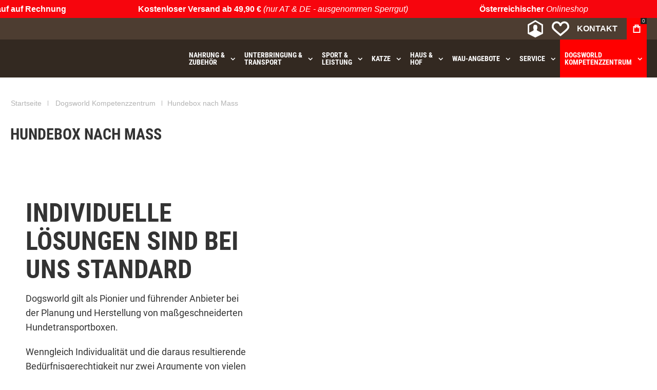

--- FILE ---
content_type: text/html; charset=UTF-8
request_url: https://www.dogsworld.de/dogsworld-center/hundebox-nach-mass
body_size: 33946
content:
<!doctype html>
<html lang="de">
<head>
<meta charset="utf-8"/>
<meta name="title" content="Hundetransportboxen &amp; Hundebox nach Max | Dogsworld"/>
<meta name="description" content="Dogsworld gilt als Pionier und führender Anbieter bei der Planung und Herstellung von maßgeschneiderten Hundetransportboxen ➤ Hier informieren."/>
<meta name="keywords" content="Hundenahrung,Katzennahrung, Tiernahrung, Hundefutter,Katzenfutter,Belcando,Bewital,Bewi Dog, Leonardo"/>
<meta name="robots" content="INDEX,FOLLOW"/>
<meta name="viewport" content="width=device-width, initial-scale=1, maximum-scale=1"/>
<meta name="format-detection" content="telephone=no"/>
<title>Hundetransportboxen &amp; Hundebox nach Max | Dogsworld</title>
<link rel="stylesheet" type="text/css" media="all" href="https://www.dogsworld.de/static/version1753069173/frontend/Monobunt/dogsworld/de_AT/mage,_calendar.css+css,_styles-m.css+bootstrap,_bootstrap-grid.min.css+Amasty_ShippingBar,_css,_bar-main.css+Magezon_Core,_css,_styles.css+Magezon_Core,_css,_owlcarousel,_owl.carousel.min.css+Magezon_Core,_css,_animate.css+Magezon_Core,_css,_fontawesome5.css+Magezon_Core,_css,_mgz_font.css+Magezon_Core,_css,_mgz_bootstrap.css+Magezon_Builder,_css,_openiconic.min.css+Magezon_Builder,_css,_styles.css+Magezon_Builder,_css,_common.css+Magezon_Core,_css,_magnific.css+Magezon_PageBuilder,_css,_styles.css+Magezon_PageBuilder,_vendor,_photoswipe,_photoswipe.css+Magezon_PageBuilder,_vendor,_photoswipe,_default-skin,_default-skin.css+Magezon_PageBuilder,_vendor,_blueimp,_css,_blueimp-gallery.min.css+Magezon_PageBuilderFree,_css,_styles.css+Nwdthemes_Revslider,_public,_assets,_css,_rs6.min.css+Anowave_Ec,_css,_ec.css.pagespeed.cc.QNmmpJQrYN.css"/>
<link rel="stylesheet" type="text/css" media="screen and (min-width: 1025px)" href="https://www.dogsworld.de/static/version1753069173/frontend/Monobunt/dogsworld/de_AT/css/A.styles-l.css.pagespeed.cf.aNw0Bn0d4T.css"/>
<link rel="stylesheet" type="text/css" media="print" href="https://www.dogsworld.de/static/version1753069173/frontend/Monobunt/dogsworld/de_AT/css/A.print.css.pagespeed.cf.HGo8kAF8eL.css"/>
<link rel="canonical" href="https://www.dogsworld.de/dogsworld-center/hundebox-nach-mass"/>
<link rel="alternate" hreflang="de-de" href="https://www.dogsworld.de/dogsworld-center/hundebox-nach-mass"/>
<link rel="alternate" hreflang="de-at" href="https://www.dogsworld.at/dogsworld-center/hundebox-nach-mass"/>
<link rel="alternate" hreflang="x-default" href="https://www.dogsworld.at/dogsworld-center/hundebox-nach-mass"/>
<link rel="icon" type="image/x-icon" href="https://www.dogsworld.de/media/favicon/default/xFavicon-dogsworld_d594a8542f980bbddbda331a0852dd4d_1.png.pagespeed.ic.PwZodfE3-p.webp"/>
<link rel="shortcut icon" type="image/x-icon" href="https://www.dogsworld.de/media/favicon/default/xFavicon-dogsworld_d594a8542f980bbddbda331a0852dd4d_1.png.pagespeed.ic.PwZodfE3-p.webp"/>
<meta name="google-site-verification" content="ckRxCEMHpfSwb8EfPlYRoUoXgzKRgkOZf-xOE5AYTc4">
<meta name="facebook-domain-verification" content="5nwx7mcca9h9pis6358b5xu390etbv">
<style>.product-info-main .swatch-option{max-width:250px!important}.checkout-payment-method .payment-method-title{text-transform:none}</style>
<link rel="preload" as="font" crossorigin="anonymous" href="https://www.dogsworld.de/static/version1753069173/frontend/Monobunt/dogsworld/de_AT/fonts/athlete2/athlete2.woff"/>
<link rel="preconnect" href="https://use.fontawesome.com">
<link rel="preload" href="https://use.fontawesome.com/releases/v5.14.0/css/all.css" as="style" data-pagespeed-onload="this.onload=null;this.rel='stylesheet'" onload="var elem=this;if (this==window) elem=document.body;elem.setAttribute('data-pagespeed-loaded', 1)">
<!-- End Google Tag Manager -->
<style>@media (min-width:100px){.magezon-builder .mgz-container{width:100%}}.top_info_header{background:#f7050d!important}.top_info_header span.text-red{color:#fff!important;display:inline-block}.top_info_header .orb span p{display:inline-block;color:#fff;font-weight:300}</style>
<link rel="stylesheet" type="text/css" media="all" href="https://maxcdn.bootstrapcdn.com/font-awesome/latest/css/font-awesome.min.css">
<link href="https://www.dogsworld.de/static/version1753069173/frontend/Monobunt/dogsworld/de_AT/Olegnax_Core/owl.carousel/assets/A.owl.carousel.css.pagespeed.cf.xCCN3L_AVX.css" rel="stylesheet" media="print" data-pagespeed-onload="this.media='all'" crossorigin="anonymous" onload="var elem=this;if (this==window) elem=document.body;elem.setAttribute('data-pagespeed-loaded', 1)">
<style type="text/css">/** * Athlete2 * Theme by Olegnax * Copyright (c) 2023 Olegnax * https://olegnax.com * * WARNING: Do not change this file. Your changes will be lost. * 2026-01-18 20:03:55*/ .page-footer .switcher .options .action.toggle strong{ font-family: 'Roboto Condensed', Helvetica, Arial, sans-serif; font-weight: 700; font-size: 1.4rem; text-transform:uppercase; letter-spacing: -0.03em;}.touch .product-item-inner .overlay-link{ display: none;}.products-grid .product-item:hover .price-box .price-container .price, .extended-review-summary .ratings-value, .ox-prev-next__link .label, .rating-summary .rating-result > span:before, .review-list .rating-summary .rating-result > span:before, .review-control-vote label:before, .accent-color, .post-view .social-share__content a:hover i, .ox-prev-next__link .label{ color:rgb(255, 0, 0)}button:focus, button:active, button:hover, .ox-toggle.medium-left .ox-toggle-title:hover .toggle-minus, .abs-action-link-button:focus, .abs-action-link-button:active, .abs-action-addto-product:focus, .abs-action-addto-product:active, .block-event .slider-panel .slider .item .action.event:focus, .block-event .slider-panel .slider .item .action.event:active, .bundle-options-container .block-bundle-summary .product-addto-links > .action:focus, .bundle-options-container .block-bundle-summary .product-addto-links > .action:active, .abs-action-link-button:hover, .abs-action-addto-product:hover, .block-event .slider-panel .slider .item .action.event:hover, .bundle-options-container .block-bundle-summary .product-addto-links > .action:hover, .sidebar .action.delete:hover:before, .block-compare .action.delete:hover:before, .abs-shopping-cart-items .action.continue:after, .block-cart-failed .action.continue:after, .cart-container .form-cart .action.continue:after, .abs-shopping-cart-items .action.clear:after, .block-cart-failed .action.clear:after, .cart-container .form-cart .action.clear:after, .abs-shopping-cart-items .action.update:after, .block-cart-failed .action.update:after, .cart-container .form-cart .action.update:after, .message.warning:before, .hightlighted-text:before, .slide-out-menu--mobile .hamburger-menu-icon-small span, .top-bar .switcher:hover, .page-footer .switcher:hover .options .action.toggle, .page-footer .switcher .options .action.toggle.active .page-header .header.links a:not(.button):hover, .footer.content a.athlete2-social-icon, .footer.content a:not(.button).athlete2-social-icon, .content a.athlete2-social-icon, .std a.athlete2-social-icon, .athlete2-social-icons > a.athlete2-social-icon, a.athlete2-social-icon, .primary > .action, a.action.primary, .action.primary, .button.primary, a.button.primary, a.button, .button, button, .amshopby-button, .primary > .action.naked:after, a.action.primary.naked:after, .action.primary.naked:after, .button.primary.naked:after, a.button.primary.naked:after, a.button.naked:after, .button.naked:after, button.naked:after, .button.secondary:after, a.button.secondary:after, .action.secondary:after, .action-secondary:after, button.action-secondary:after, button.action.secondary:after, .secondary > a.action:after, .pages strong.page, .ui-dialog.popup .action.close:hover, .action-search-slideout, .page-header .navigation .level0 > .level-top:before, .logo__container, #ox_quickview_wrapper .ox-overlay-close-btn:hover, .fotorama__active .fotorama__dot, .owl-carousel .owl-dots button.owl-dot.active span, .owl-carousel .owl-dots button.owl-dot:hover span, .ox-css-dots > a span, .crosssell .owl-carousel .owl-nav button.owl-next:after, .related .owl-carousel .owl-nav button.owl-next:after, .upsell .owl-carousel .owl-nav button.owl-next:after, .crosssell .owl-carousel .owl-nav button.owl-prev:after, .related .owl-carousel .owl-nav button.owl-prev:after, .upsell .owl-carousel .owl-nav button.owl-prev:after, .owl-carousel.widget-product-grid .owl-nav button.owl-next:after, .owl-carousel.widget-product-grid .owl-nav button.owl-prev:after, .owl-nav button.owl-next:after, .owl-nav button.owl-prev:after, #toTop, .header-top-banner, .at-close-cross:hover, .ox-banner-animated-text .ox-banner-animated-container .text.accent-bg:after, .ox-banner-animated-text .ox-banner-animated-container .text:after, .ox-banner-animated-text .ox-banner-animated-container .link, .ox-banner .link, .modal-custom .action-close:focus, .modal-popup .action-close:focus, .modal-slide .action-close:focus, .modal-custom .action-close:hover, .modal-popup .action-close:hover, .modal-slide .action-close:hover, .ox-banner__text-container .text:after, .ox-banner__text-container .link, .athlete-slideshow .slide .controls .slide-control:after, .athlete-slideshow .slide .controls .progress, .slide-title .link, .cart-summary .actions-toolbar > .primary button, .cart-summary .actions-toolbar > .primary button.naked:after, .minicart-wrapper .action.showcart, .opc-progress-bar-item._active:before, .opc-block-shipping-information .shipping-information-title .action-edit:after, .action.action-edit-address:after, .gift-item-block .title:focus, .gift-item-block .title:active, .sorter-action:hover, .js-toolbar-switch:hover, .js-toolbar-dropdown > div:hover, .products-grid__layout-2.grid .product-grid__image-wrapper .product-item-inner .action.tocompare:hover, .products-grid__layout-default.grid .product-grid__image-wrapper .product-item-inner .action.tocompare:hover, .products-grid__layout-2.products-grid .product-grid__image-wrapper .product-item-inner .action.tocompare:hover, .products-grid__layout-default.products-grid .product-grid__image-wrapper .product-item-inner .action.tocompare:hover, .products-grid__layout-2.grid .product-grid__image-wrapper .product-item-inner .action.towishlist:hover, .products-grid__layout-default.grid .product-grid__image-wrapper .product-item-inner .action.towishlist:hover, .products-grid__layout-2.products-grid .product-grid__image-wrapper .product-item-inner .action.towishlist:hover, .products-grid__layout-default.products-grid .product-grid__image-wrapper .product-item-inner .action.towishlist:hover, .products-grid__layout-2.grid .product-grid__image-wrapper .product-item-inner .action.primary:hover, .products-grid__layout-default.grid .product-grid__image-wrapper .product-item-inner .action.primary:hover, .products-grid__layout-2.products-grid .product-grid__image-wrapper .product-item-inner .action.primary:hover, .products-grid__layout-default.products-grid .product-grid__image-wrapper .product-item-inner .action.primary:hover, .table-comparison .cell.remove .action.delete:hover, .table-comparison .action.towishlist:hover, .table-comparison .action.tocart:hover, .filter-current .action.remove:hover:before, .extended-review-summary-wrapper .number-of-ratings .rating-result span:before, .extended-review-summary .ratings-count .rating-result span:before, .footer.content a:hover, .sidebar-additional .block:before, .block-event .slider-panel .slider .item .action.event, .ox-product-item__amount .amount-count-line span, .ox-item-scroll__amount .amount-count-line span, .ox-product-scroll__amount .amount-count-line span, .toolbar-amount .amount-count-line span, .opc-progress-bar-item._active:before, .slider-progress:after, .animated-text--bg.accent:after, .post-view .post-categories a, .post-list.blog-style-modern article .post-categories a, .post-list.blog-style-classic .post-date .hover, .post-view .post-tags a:hover, blockquote:after, blockquote:before, .sidebar-additional .block.block-tagclaud a:hover, .filter-options-content .mana-filter-slider > .mana-slider-span, .filter-options-content .ui-slider .ui-slider-range, .filter-options-content .ox-price-slider .ui-slider-range, .filter-options-content .noUi-connect, .filter-current-count, #toTop{background:rgb(255, 0, 0)}@media only screen and (min-width: 1025px){ .order-links .item.current strong, .product.data.items > .item.title > .switch:after, .header--layout-4 .minicart-wrapper .action.showcart:after, .ox-megamenu-navigation .category-item.has-active > .level-top, .ox-megamenu-navigation .category-item.active > .level-top, .ox-megamenu-navigation .category-item.has-active > a, .ox-megamenu-navigation .category-item.active > a, .ox-dropdown--megamenu > .ox-megamenu__dropdown .ox-megamenu-list > .category-item.active > a, .ox-dropdown--megamenu > .ox-megamenu__dropdown .ox-megamenu__categories > .ox-megamenu-list > .category-item > .submenu > .category-item.active > a, .modes-mode.active, .modes-mode:hover, .block-search .action.search, .ox-megamenu-navigation > .level0 > a:before{background: rgb(255, 0, 0)}.ox-megamenu-navigation .ox-megamenu__dropdown .category-item.active > a, .ox-megamenu-navigation .ox-megamenu__dropdown .category-item.active + .category-item > a{border-color: rgb(255, 0, 0)}} .post-view .block.comments .c-comment .c-post, .post-list.blog-style-modern article .post-links > .item:hover, .filter-options, .filter.block .content, .a-underlined-links a, .underlined-links a:hover, .account-nav .content{border-color:rgb(255, 0, 0)}.accent-color svg, svg.accent-color{fill: rgb(255, 0, 0)!important}.ox-megamenu, .ox-dropdown--megamenu .ox-megamenu-block p, .ox-dropdown--megamenu .ox-megamenu-list > .category-item > .submenu > .category-item > a, body{font-family: 'Roboto', Helvetica, Arial, sans-serif}.ox-overlay .header__search-wrapper form input, .ox-overlay .header__search-wrapper form .label, .ox-slideout .header__search-wrapper form input, .ox-slideout .header__search-wrapper form .label, .extended-review-summary .ratings-value, .ox-carousel .ox-slide-item .title.huge, .ox-carousel .ox-slide-item .title.big, .ox-carousel .ox-slide-item .title.huge-6vw, .ox-carousel .ox-slide-item .title.huge-7vw, .h1, h1{ font-family: 'Roboto Condensed', Helvetica, Arial, sans-serif}.fancy-text{ font-family: 'Nothing You Could Do', Helvetica, Arial, sans-serif!important;}.block.newsletter.newsletter-style--big .title, .cart-summary > .title, .abs-account-blocks .block-title > strong, .block-giftregistry-results .block-title > strong, .block-giftregistry-shared-items .block-title > strong, .block-wishlist-search-results .block-title > strong, .order-details-items .order-title > strong, .widget .block-title > strong, .multicheckout .block-title > strong, .paypal-review .block .block-title > strong, .magento-rma-guest-returns .column.main .block:not(.widget) [class^='sales-guest-'] .column.main .block:not(.widget) .block-title > strong, .sales-guest-view .column.main .block:not(.widget) .block-title > strong, .account .column.main .block:not(.widget) .block-title > strong, .cart-empty-big-text, .ox-banner-animated-text.ox-banner-medium .ox-banner__text-container .text, .ox-banner-animated-text.ox-banner-big .ox-banner__text-container .text, .ox-banner__text-container .text, .column.main .block .title strong, .block .title strong, .block-title strong, .opc-wrapper .step-title, .opc-block-shipping-information .shipping-information-title, .opc-block-summary > .title, .checkout-agreements-items .checkout-agreements-item-title, .fieldset .review-legend.legend, .review-list .block-title strong, .bundle-options-container .block-bundle-summary > .title > strong, .bundle-options-container .block-bundle-summary .bundle-summary > .subtitle, .bundle-options-container .legend.title, .post-view .block.comments .c-count, .modal-popup .modal-title, .contact-index-index .form.contact .fieldset .legend, .h2, .h3, h2, h3{font-family: 'Roboto Condensed', Helvetica, Arial, sans-serif}.block.newsletter .title, .multicheckout .box-title > span, .paypal-review .block .box-title > span, .magento-rma-guest-returns .column.main .block:not(.widget) .box-title > span, [class^='sales-guest-'] .column.main .block:not(.widget) .box-title > span, .sales-guest-view .column.main .block:not(.widget) .box-title > span, .account .column.main .block:not(.widget) .box-title > span, .minicart-wrapper .action.showcart, .ox-banner span.text, .ox-banner-animated-text .ox-banner-animated-container span.text, .ox-banner__text-container .text, .filter-options-title, .filter .block-subtitle, .small-subtitle, .fieldset > .legend, .opc-progress-bar-item > span, .filter.block .content dl.options dt, .sidebar-additional .block .block-title > strong, .review-title, .post-list.blog-style-modern article .post-title, .post-list.blog-style-modern article .post-image-wrapper .post-posed-date, .post-list.blog-style-modern article .post-categories a, .post-list.blog-style-modern article .post-links > .item, .post-list.blog-style-classic .post-date .day, .post-list.blog-style-classic .post-date .hover, .post-view .post-categories a, .post-view .block.comments .c-comment .p-name, .h4, .h5, .h6, h4, h5, h6{font-family: 'Roboto Condensed', Helvetica, Arial, sans-serif}.ox-overlay .header__search-wrapper form input, .ox-overlay .header__search-wrapper form .label, .ox-slideout .header__search-wrapper form input, .ox-slideout .header__search-wrapper form .label, .ox-carousel .ox-slide-item .title.huge, .ox-carousel .ox-slide-item .title.big, .ox-carousel .ox-slide-item .title.huge-6vw, .ox-carousel .ox-slide-item .title.huge-7vw, .h1, h1, h1.big, .h1.big{letter-spacing: 0px;} .block.newsletter.newsletter-style--big .title, .abs-account-blocks .block-title > strong, .block-giftregistry-results .block-title > strong, .block-giftregistry-shared-items .block-title > strong, .block-wishlist-search-results .block-title > strong, .order-details-items .order-title > strong, .widget .block-title > strong, .multicheckout .block-title > strong, .paypal-review .block .block-title > strong, .magento-rma-guest-returns .column.main .block:not(.widget) [class^='sales-guest-'] .column.main .block:not(.widget) .block-title > strong, .sales-guest-view .column.main .block:not(.widget) .block-title > strong, .account .column.main .block:not(.widget) .block-title > strong, .cart-empty-big-text, .ox-banner-animated-text.ox-banner-medium .ox-banner__text-container .text, .ox-banner-animated-text.ox-banner-big .ox-banner__text-container .text, .ox-banner__text-container .text, .column.main .block .title strong, .block .title strong, .block-title strong, .cart-summary > .title, .fieldset .review-legend.legend, .review-list .block-title strong, .bundle-options-container .block-bundle-summary > .title > strong, .bundle-options-container .block-bundle-summary .bundle-summary > .subtitle, .bundle-options-container .legend.title, .post-view .block.comments .c-count, .modal-popup .modal-title, .opc-wrapper .step-title, .opc-block-shipping-information .shipping-information-title, .opc-block-summary > .title, .checkout-agreements-items .checkout-agreements-item-title, .contact-index-index .form.contact .fieldset .legend, .h2, .h3, h2, h3{letter-spacing: 0px;} .block.newsletter .title, .multicheckout .box-title > span, .paypal-review .block .box-title > span, .magento-rma-guest-returns .column.main .block:not(.widget) .box-title > span, [class^='sales-guest-'] .column.main .block:not(.widget) .box-title > span, .sales-guest-view .column.main .block:not(.widget) .box-title > span, .account .column.main .block:not(.widget) .box-title > span, .ox-banner span.text, .ox-banner-animated-text .ox-banner-animated-container span.text, .filter-options-title, .filter .block-subtitle, .login-container .block-new-customer .block-title strong, .ox-overlay .header__search-wrapper form .input-focused .label, .fieldset > .legend, .opc-progress-bar-item > span, .filter.block .content dl.options dt, .sidebar-additional .block .block-title > strong, .review-title, .post-list.blog-style-modern article .post-image-wrapper .post-posed-date, .post-list.blog-style-modern article .post-categories a, .post-list.blog-style-modern article .post-links > .item, .post-list.blog-style-classic .post-date .day, .post-list.blog-style-classic .post-date .hover, .post-list.blog-style-modern article .post-title, .post-view .post-categories a, .post-view .block.comments .c-comment .p-name, .column.main .cart-summary .block > .title strong, .column.main .opc-block-summary .items-in-cart > .title strong, .column.main .checkout-payment-method .payment-option._collapsible > .title strong, .column.main .paypal-review-discount .block > .title strong, .h4, .h5, .h6, h4, h5, h6{letter-spacing: 0px;} .page-header, .page-header .sticky-wrapper{background: rgb(51, 41, 33);}.header--layout-4 .header__content .logo__container:before, .logo__container{background: rgba(255, 229, 30, 0);}.top-bar, .top-bar:before{background-color: rgb(77, 61, 49);}.top-bar, .top-bar .switcher, .top-bar .topline-block a:not(.button), .top-bar .header.links a:not(.button){color: rgb(217, 217, 217);}.page-header .block-search .action.search:after, .page-header .block-search .action-search-slideout:hover{background-color: rgb(247, 5, 13);}.page-header .header__item-search form input[type="text"], .page-header .header__item-search form input, .header__item-search form input[type=text]:hover, .header__item-search form input:hover, .header__item-search form input[type=text]:focus, .header__item-search form input:focus{border: none;}.slide-out-menu--mobile, .page-header .ox-megamenu .level0 > .level-top, .page-header .navigation .level0 > .level-top{color: rgb(255, 255, 255);}.ox-megamenu .level0 > .level-top:hover, .navigation .level0 > .level-top:hover, .ox-megamenu-navigation > .level0 > .level-top:hover, .page-header .ox-megamenu .level0 > .level-top:before, .page-header .navigation .level0 > .level-top:before{background-color: rgb(247, 5, 13);}.menu-style-2 .page-header .ox-megamenu > ul > .level0.active > .level-top, .menu-style-2 .page-header .navigation > ul > .level0.active > .level-top, .menu-style-2 .page-header .ox-megamenu > ul > .level0:hover > .level-top, .menu-style-2 .page-header .navigation > ul > .level0:hover > .level-top, .ox-megamenu-navigation > .level0:not(.active):not(.has-active):hover > .level-top, .page-header .ox-megamenu > ul > .level0:hover > .level-top, .page-header .ox-megamenu .level0.active > .level-top, .page-header .ox-megamenu .level0.has-active > .level-top , .page-header .navigation > ul > .level0:hover > .level-top, .page-header .navigation .level0.active > .level-top, .page-header .navigation .level0.has-active > .level-top{color: rgb(255, 255, 255);}.menu-position--below .ox-sticky.sticky.resize .sticky-wrapper, .header-nav-wide{background-color: rgb(255, 255, 255);}.minicart-wrapper .action.showcart, .ox-megamenu-navigation .category-item > a, .page-header .ox-megamenu .level0 > .level-top, .page-header .navigation .level0 > .level-top, .slide-out-menu--mobile, .header--layout-4 .minicart-wrapper .action.showcart, .ox-nav-sections-item-title .ox-nav-sections-item-switch, .ox-megamenu-navigation > .level0 > .level-top{ letter-spacing:0px;} .ox-megamenu-navigation li > a .ox-menu-arrow:after, .ox-megamenu-navigation li > a .ox-menu-arrow:before, .ox-megamenu-navigation li.parent > a .ox-menu-arrow:after, .ox-megamenu-navigation li.parent > a .ox-menu-arrow:before, .page-header .ox-megamenu .level0 .submenu li.parent > a > .ui-menu-icon:after, .page-header .ox-megamenu .level0 .submenu li.parent > a > .ui-menu-icon:before, .page-header .navigation .level0 .submenu li.parent > a > .ui-menu-icon:after, .page-header .navigation .level0 .submenu li.parent > a > .ui-menu-icon:before{background: rgb(255, 255, 255);}.ox-megamenu-navigation .ox-megamenu-block .links-bg-hover a, .ox-megamenu-navigation .ox-megamenu-block a.bg-hover, .ox-megamenu-navigation .ox-megamenu-block .std a, .ox-section-item-content, .ox-section-item-content input, .ox-section-item-content .block-title strong, .ox-slideout .header.links .logged-in, .ox-slideout .header.links a:not(.button), .ox-slideout .switcher .options ul.dropdown a, .ox-section-item-content .block-customer-login .secondary > a.action, .ox-megamenu .level0 > .level-top, .navigation .level0 > .level-top, .ox-megamenu-navigation a.bg-hover, .ox-megamenu-navigation .std a, .ox-megamenu-navigation .links-bg-hover a, .ox-megamenu__dropdown .category-item > a, .ox-megamenu-navigation h1, .ox-megamenu-navigation h2, .ox-megamenu-navigation h3, .ox-megamenu-navigation h4, .ox-megamenu-navigation h5, .ox-megamenu-navigation h6, .ox-megamenu-navigation .h1, .ox-megamenu-navigation .h2, .ox-megamenu-navigation .h3, .ox-megamenu-navigation .h4, .ox-megamenu-navigation .h5, .ox-megamenu-navigation .h6, .ox-dropdown--megamenu > .ox-megamenu__dropdown .ox-megamenu-list > .category-item > a, .ox-megamenu__dropdown, .page-header .ox-megamenu .level0 .submenu a, .page-header .navigation .level0 .submenu a{color: rgb(255, 255, 255);}.ox-megamenu-navigation .ox-megamenu-block .links-bg-hover a:hover, .ox-megamenu-navigation .ox-megamenu-block a.bg-hover:hover, .ox-megamenu-navigation .ox-megamenu-block .std a:hover, .ox-section-item-content .block-customer-login .secondary > a.action:hover, .ox-nav-sections .ox-megamenu-navigation .category-item.has-active > .level-top, .ox-nav-sections .ox-megamenu-navigation .category-item.active > .level-top, .ox-nav-sections .ox-megamenu-navigation .category-item.has-active > a, .ox-nav-sections .ox-megamenu-navigation .category-item.active > a, .ox-section-item-content .block-customer-login .secondary > a.action:after, .ox-dropdown--megamenu > .ox-megamenu__dropdown .ox-megamenu-list > .category-item > a:hover, .ox-megamenu__dropdown .category-item:hover > a, .page-header .ox-megamenu .level0 .submenu a:hover, .page-header .ox-megamenu .level0 .submenu a.ui-state-focus, .page-header .navigation .level0 .submenu a:hover, .page-header .navigation .level0 .submenu a.ui-state-focus{background: rgb(247, 5, 13);}.ox-megamenu-navigation .ox-megamenu-block .links-bg-hover a:hover, .ox-megamenu-navigation .ox-megamenu-block a.bg-hover:hover, .ox-megamenu-navigation .ox-megamenu-block .std a:hover, .ox-nav-sections .ox-megamenu-navigation .category-item.has-active > .level-top, .ox-nav-sections .ox-megamenu-navigation .category-item.active > .level-top, .ox-nav-sections .ox-megamenu-navigation .category-item.has-active > a, .ox-nav-sections .ox-megamenu-navigation .category-item.active > a, .ox-section-item-content .block-customer-login .secondary > a.action:hover, .ox-dropdown--megamenu > .ox-megamenu__dropdown .ox-megamenu-list > .category-item > a:hover, .ox-megamenu__dropdown .category-item:hover > a, .page-header .ox-megamenu .level0 .submenu a:hover, .page-header .ox-megamenu .level0 .submenu a.ui-state-focus, .page-header .navigation .level0 .submenu a:hover, .page-header .navigation .level0 .submenu a.ui-state-focus{color: rgb(255, 255, 255);}.ox-slideout .switcher .options .action.toggle strong span, .ox-slideout .switcher .options .action.toggle strong, .ox-slideout .switcher.language .options .action.toggle strong span, .ox-megamenu-navigation .ox-megamenu__dropdown .category-item.has-active > a, .ox-megamenu-navigation .ox-megamenu__dropdown .category-item.active > a, .ox-dropdown--megamenu > .ox-megamenu__dropdown .ox-megamenu__categories > .ox-megamenu-list > .category-item > .submenu > .category-item.has-active > a, .ox-dropdown--megamenu > .ox-megamenu__dropdown .ox-megamenu__categories > .ox-megamenu-list > .category-item > .submenu > .category-item.active > a, .page-header .ox-megamenu .level0 .ox-submenu .active > a, .ox-dropdown--megamenu > .ox-megamenu__dropdown .ox-megamenu-list > .category-item.active > a{ color: rgb(252, 252, 252);}.ox-slideout .switcher .options .action.toggle strong span, .ox-slideout .switcher .options .action.toggle strong, .ox-slideout .switcher.language .options .action.toggle strong span, .ox-megamenu-navigation .ox-megamenu__dropdown .category-item.has-active > a, .ox-megamenu-navigation .ox-megamenu__dropdown .category-item.active > a, .ox-dropdown--megamenu > .ox-megamenu__dropdown .ox-megamenu__categories > .ox-megamenu-list > .category-item > .submenu > .category-item.has-active > a, .ox-dropdown--megamenu > .ox-megamenu__dropdown .ox-megamenu__categories > .ox-megamenu-list > .category-item > .submenu > .category-item.active > a, .page-header .ox-megamenu .level0 .ox-submenu .active > a, .ox-dropdown--megamenu > .ox-megamenu__dropdown .ox-megamenu-list > .category-item.active > a{ background-color: rgb(247, 5, 13);}.page-header .ox-megamenu .level0 .submenu, .ox-nav-sections-item-content, .ox-megamenu__dropdown, .ox-nav-sections, .ox-dropdown--megamenu > .ox-megamenu__dropdown .ox-megamenu-list > .category-item > .ox-submenu, .ox-dropdown--megamenu > .ox-megamenu__dropdown .ox-megamenu-list > .category-item > .submenu, .page-header .navigation .level0 .submenu{background: rgb(51, 41, 33);}.ox-slideout .header.links .logged-in, .ox-slideout .header.links a:not(.button), .ox-slideout .switcher .options ul.dropdown a, .ox-slideout .switcher .options .action.toggle strong span, .ox-slideout .switcher .options .action.toggle strong, .slide-out-menu--mobile, .ox-nav-sections-item-title .ox-nav-sections-item-switch, .minicart-wrapper .action.showcart, .ox-megamenu-navigation .ox-dropdown--simple, .ox-megamenu .level0 > .level-top, .navigation .level0 > .level-top, .page-header .ox-megamenu .level0 > .level-top, .page-header .navigation .level0 > .level-top, .page-header .ox-megamenu .level0 .ox-submenu, .ox-dropdown--megamenu > .ox-megamenu__dropdown .ox-megamenu__categories .ox-megamenu-list > .category-item > a{ font-family: 'Roboto Condensed', Helvetica, Arial, sans-serif}.ox-dropdown--megamenu > .ox-megamenu__dropdown .ox-megamenu__categories > .ox-megamenu-list > .category-item > .submenu > .category-item > a{ color: rgb(183, 180, 177);}.multishipping-checkout-login .page-main, .customer-account-login .page-main, .customer-account-forgotpassword .page-main{background-color: rgb(246, 246, 246);}.multishipping-checkout-register .page-main, .customer-account-create .page-main{background-color: rgb(246, 246, 246);}.contacts-layout-split .contacts-first-block{background-image: url(https://www.dogsworld.de/media/athlete2/default/map_1_2.png);}.page-footer{background-color: rgb(30, 25, 20);}.copyright-footer{background: rgb(77, 61, 49);}.copyright-footer{color: rgb(153, 148, 144);}.amshopby-button, .amshopby-button:hover, .amshopby-button:active, .amshopby-button:focus, .ox-toggle.medium-left .ox-toggle-title:hover .toggle-minus, .cart-summary .actions-toolbar > .primary button, .footer.content a.athlete2-social-icon, .footer.content a:not(.button).athlete2-social-icon, .content a.athlete2-social-icon, .std a.athlete2-social-icon, .athlete2-social-icons > a.athlete2-social-icon, a.athlete2-social-icon, .primary > .action, .primary > .action:hover, a.action.primary:hover, .action.primary:hover, .button.primary:hover, a.button.primary:hover, a.button:hover, .button:hover, button:hover, button:active, .ox-banner-animated-text .ox-banner-animated-container .link, .ox-banner .link, a.action.primary, .action.primary, .button.primary, a.button.primary, a.button, .button, button, .cart.table-wrapper .actions-toolbar > .action, .action-gift{ background: rgb(247, 5, 13);}.amshopby-button, #am-shopby-container ~ .filter-actions .filter-clear, button:focus, .cart-summary .actions-toolbar > .primary button, .footer.content a.athlete2-social-icon, .footer.content a:not(.button).athlete2-social-icon, .content a.athlete2-social-icon, .std a.athlete2-social-icon, .athlete2-social-icons > a.athlete2-social-icon, a.athlete2-social-icon, .ox-banner-animated-text .ox-banner-animated-container .link, .ox-banner .link, .primary > .action, a.action.primary, .action.primary, .button.primary, a.button.primary, a.button, .button, button, .cart.table-wrapper .actions-toolbar > .action, .action-gift{ color: rgb(255, 255, 255);}.primary > .action svg, a.action.primary svg, .action.primary svg, .button.primary svg, a.button.primary svg, a.button svg, .button svg, button svg, .cart.table-wrapper .actions-toolbar > .action svg, .action-gift svg{ fill: rgb(255, 255, 255);}.ox-toggle.medium-left .ox-toggle-title:hover .toggle-minus span:after, .ox-toggle.medium-left .ox-toggle-title:hover .toggle-minus span:before{ background: rgb(255, 255, 255);} .products-grid .product-item .ox-add-to-cart-loading .action:before{ border-left: 2px solid rgb(255, 255, 255); border-right: 2px solid rgb(255, 255, 255); border-top: 2px solid rgb(255, 255, 255);}.amshopby-button:hover, .amshopby-button:active, .amshopby-button:focus, #am-shopby-container ~ .filter-actions .filter-clear:hover, .cart-summary .actions-toolbar > .primary button:hover, a.action.primary:hover, .action.primary:hover, .button.primary:hover, .primary > .action:hover, a.button.primary:hover, a.button:hover, .button:hover, button:hover, button:active, .cart.table-wrapper .actions-toolbar > .action:hover, .action-gift:hover{ color: rgb(255, 255, 255)}a.action.primary:hover svg, .action.primary:hover svg, .button.primary:hover svg, a.button.primary:hover svg, .primary > .action:hover svg, a.button:hover svg, .button:hover svg, button:hover svg, .cart.table-wrapper .actions-toolbar > .action:hover svg, .action-gift:hover svg{ fill: rgb(255, 255, 255)}.ox-toggle.medium-left .ox-toggle-title .toggle-minus span:before, .ox-toggle.medium-left .ox-toggle-title .toggle-minus span:after{background:rgb(255, 255, 255)}.products-grid .product-item .ox-add-to-cart-loading .action:hover:before{ border-left: 2px solid rgb(255, 255, 255); border-right: 2px solid rgb(255, 255, 255); border-top: 2px solid rgb(255, 255, 255);}.product.data.items > .item.title > .switch, .order-links .item strong, .order-links .item a, .ox-banner-medium .ox-banner__text-container .link, .ox-banner-animated-text .ox-banner-animated-container .link, .ox-banner .link, .cart-summary .actions-toolbar > .primary button, .block-cart-failed .action.continue, .cart-container .form-cart .action.continue, a.action.primary, .action.primary, .action.secondary, .secondary > a.action, .button.secondary, .button.primary, a.button.secondary, a.button.primary, a.button, .primary > .action, .button, button, .cart.table-wrapper .actions-toolbar > .action, .action-gift{font-family: 'Roboto', Helvetica, Arial, sans-serif}.account .box-actions .action, .block-reorder .actions-toolbar .action.view, .product.data.items > .item.title > .switch, .order-links .item strong, .order-links .item a, .ox-banner-medium .ox-banner__text-container .link, .ox-banner-animated-text .ox-banner-animated-container .link, .ox-banner .link, .cart-container .checkout-methods-items .action.multicheckout, .cart-summary .actions-toolbar > .primary button, .minicart-items .update-cart-item, .ox-banner .link, .block-cart-failed .action.continue, .cart-container .form-cart .action.continue, a.action.primary, .action.primary, .action.secondary, .secondary > a.action, .button.secondary, .button.primary, a.button.secondary, a.button.primary, a.button, .primary > .action, .button, button, .cart.table-wrapper .actions-toolbar > .action, .action-gift{letter-spacing: 0px}.products-grid.wishlist .product-item-actions > a, .account .box-actions .action, .block-reorder .actions-toolbar .action.view, .cart-container .checkout-methods-items .action.multicheckout, .cart-summary .actions-toolbar > .primary button, .product.data.items > .item.title > .switch, .order-links .item strong, .order-links .item a, .ox-banner-medium .ox-banner__text-container .link, .ox-banner .link, .ox-banner-animated-text .ox-banner-animated-container .link, .ox-banner .link, .block-cart-failed .action.continue, .cart-container .form-cart .action.continue, a.action.primary, .action.primary, .action.secondary, .secondary > a.action, .button.secondary, .button.primary, a.button.secondary, a.button.primary, a.button, .primary > .action, .button, button, .cart.table-wrapper .actions-toolbar > .action, .action-gift{font-weight: 700;}.action.action-edit-address, .opc-block-shipping-information .shipping-information-title .action-edit, .ui-dialog.popup .action.close:before, #ox_quickview_wrapper .ox-overlay-close-btn span:before, #ox_quickview_wrapper .ox-overlay-close-btn span:after, .modal-custom .action-close:before, .modal-popup .action-close:before, .modal-slide .action-close:before, .abs-remove-button-for-blocks:before, .sidebar .action.delete:before, .block-compare .action.delete:before, .filter-current .action.remove:before, .account .box-actions .action, .sidebar .action.delete:hover:before, .block-compare .action.delete, .block-cart-failed .action.clear, .cart-container .form-cart .action.clear, .block-cart-failed .action.update, .cart-container .form-cart .action.update, .block-cart-failed .action.continue, .cart-container .form-cart .action.continue, .button.secondary, a.button.secondary, .action.secondary, .action-secondary, button.action-secondary, button.action.secondary, .secondary > a.action, .cart.table-wrapper .actions-toolbar > .action.action-secondary, .table-comparison .action.towishlist, .table-comparison .action.tocart, .table-comparison .action.towishlist:before, .table-comparison .action.tocart:before, .table-comparison .cell.remove .action.delete:before, .cart.table-wrapper .actions-toolbar > .action.action.secondary, .action-gift.action-secondary, .action-gift.action.secondary{color: rgb(255, 255, 255);}.sidebar-additional .block .block-title>strong, .filter .block-subtitle, .filter-options-title{font-family: 'Open Sans', Helvetica, Arial, sans-serif;}.toolbar-products .sorter-action:hover svg, .toolbar-products .modes-mode.active svg, .toolbar-products .modes-mode:hover svg{ fill: rgb(0, 0, 0)} .js-toolbar-switch:hover:after, .js-toolbar-switch:hover{color:rgb(0, 0, 0)}.product-info-main .page-title-wrapper .page-title{letter-spacing: 0px}.price-container .price, .price-box .price{color: rgb(247, 5, 13)}.pswp .pswp__button:hover, .fotorama--fullscreen .fotorama__fullscreen-icon:hover, .fotorama__zoom-out:hover, .fotorama__zoom-in:hover, .fotorama__thumb--icon:hover, .fotorama__arr .fotorama__arr__arr:hover{ background-color: rgb(247, 5, 13)}.above-footer-banner.banner-columns-2 .banner-wrap.second-banner:before{ background: rgb(255, 255, 255)}.header-banner-below .banner-wrap.second-banner a:visited, .header-banner-below .banner-wrap.second-banner a:hover, .header-banner-below .banner-wrap.second-banner a:active{ color: rgb(255, 255, 255)}.above-footer-banner .banner-wrap.second-banner a:visited, .above-footer-banner .banner-wrap.second-banner a:hover, .above-footer-banner .banner-wrap.second-banner a:active{ color: rgb(255, 255, 255)}table.table-totals tbody tr.grand.totals .price, table.totals tbody tr.grand.totals .price, .minicart--style-modern .header__item-dropdown-content .block-wishlist .amount .price-wrapper:first-child .price, .minicart--style-modern .block-minicart .amount .price-wrapper:first-child .price {letter-spacing: 0px}.products-grid .product-item:hover .price-box .price-container .price-wrapper, .products-grid .product-item:hover .price-box .price-container .price-label, .product-item:hover .product-item-name a{color: rgb(255, 255, 255)} .product-item .minimal-price > .price-label:after, .product-item .price-box .price-container:after, .product-item .product-item-name a:after{background-color: rgb(247, 5, 13)} .products-grid .product-item:hover .price-box .minimal-price > .price-label, .products-grid .product-item:hover .price-box .price-container .price{color: rgb(255, 255, 255)} @media only screen and (max-width: 1024px){.logo__container .logo img{ max-width: 170px; }.order-links .item.current strong, .ox-nav-sections-item-title.active:after, .product.data.items > .item.title:not(.disabled) > .switch:focus, .product.data.items > .item.title:not(.disabled) > .switch:hover, .product.data.items > .item.title:not(.disabled) > .switch:active, .product.data.items > .item.title.active > .switch, .product.data.items > .item.title.active > .switch:focus, .product.data.items > .item.title.active > .switch:hover{background:rgb(255, 0, 0) }.header__search-below, .menu-position--below .header__content{ background-color: rgb(255, 255, 255); }.ox-nav-sections-item-title .ox-nav-sections-item-switch{color: rgb(255, 255, 255); }.ox-nav-sections-item-title.active .ox-nav-sections-item-switch{color: rgb(255, 255, 255); }.product.data.items .item.title.active > .switch:after, .product.data.items .item.title.active > .switch:before{background: rgb(255, 255, 255)}.order-links .item.current strong,.product.data.items > .item.title:not(.disabled) > .switch:active,.product.data.items > .item.title.active > .switch, .product.data.items > .item.title.active > .switch:focus, .product.data.items > .item.title.active > .switch:hover,.product.data.items > .item.title > .switch:hover,.product.data.items .item.title.active > .switch,.product.data.items .item.title.active > .switch:visited{color: rgb(255, 255, 255) }.order-links .item.current strong,.product.data.items > .item.title:not(.disabled) > .switch:focus, .product.data.items > .item.title:not(.disabled) > .switch:hover, .product.data.items > .item.title:not(.disabled) > .switch:active, .product.data.items > .item.title.active > .switch, .product.data.items > .item.title.active > .switch:focus, .product.data.items > .item.title.active > .switch:hover {background-color: rgb(51, 41, 33) }}@media only screen and (min-width: 1025px){[data-content-type='row'][data-appearance='contained'], .container, .navigation, .ox-megamenu, .breadcrumbs, .page-header .header.panel, .header.content, .footer.content, .page-wrapper>.page-bottom, .block.category.event, .top-container, .page-main{max-width:1440px; }.page-layout-2columns-left .product.media, .page-layout-2columns-right .product.media, .page-layout-3columns .product.media, .page-layout-1column-fullwidth .product.media, .page-layout-1column .product.media{width: 40%;}.page-layout-2columns-left .product-info-main, .page-layout-2columns-right .product-info-main, .page-layout-3columns .product-info-main, .page-layout-1column-fullwidth .product-info-main, .page-layout-1column .product-info-main{width: 55%; }.logo__container .logo img{ max-width: 170px; }.menu-style-5 .page-header .ox-megamenu-navigation > .level0 > a .a2-menu-stroke span{background-color: rgb(247, 5, 13)!important; }.ox-dropdown--megamenu > .ox-megamenu__dropdown .ox-megamenu-list > .category-item > a, .ox-dropdown--megamenu > .ox-megamenu__dropdown .level1.category-item > a, .ox-megamenu-navigation .category-item > a{letter-spacing:0px;}.ox-dropdown--megamenu > .ox-megamenu__dropdown .ox-megamenu__categories > .ox-megamenu-list > .category-item > .submenu > .category-item > a:hover{ background: rgb(247, 5, 13); }.ox-dropdown--megamenu > .ox-megamenu__dropdown .ox-megamenu__categories > .ox-megamenu-list > .category-item > .submenu > .category-item > a:hover{ color: rgb(255, 255, 255); }.ox-megamenu-navigation .category-item.has-active > .level-top .ox-menu-arrow:before, .ox-megamenu-navigation .category-item.active > .level-top .ox-menu-arrow:before, .ox-megamenu-navigation .category-item.has-active > a .ox-menu-arrow:before, .ox-megamenu-navigation .category-item.active > a .ox-menu-arrow:before, .ox-megamenu-navigation .category-item.has-active > .level-top .ox-menu-arrow:after, .ox-megamenu-navigation .category-item.active > .level-top .ox-menu-arrow:after, .ox-megamenu-navigation .category-item.has-active > a .ox-menu-arrow:after, .ox-megamenu-navigation .category-item.active > a .ox-menu-arrow:after{ background-color: rgb(252, 252, 252); }.page-header .ox-megamenu .level0 .submenu, .page-header .navigation .level0 .submenu, .page-header .ox-megamenu .level0 .ox-submenu, .page-header .navigation .level0 .ox-submenu, .ox-submenu{ background: rgb(51, 41, 33)}.order-links .item a:visited, .order-links .item strong, .order-links .item a,.product.data.items > .item.title > .switch:visited,.product.data.items > .item.title > .switch{ color: rgb(41, 36, 31) }.product.data.items.accordion > .item.title > .switch:after,.product.data.items.accordion > .item.title > .switch:before{ background-color: rgb(41, 36, 31) }.order-links .item.current strong,.product.data.items > .item.title:not(.disabled) > .switch:active,.product.data.items > .item.title.active > .switch,.product.data.items > .item.title.active > .switch:focus,.product.data.items > .item.title.active > .switch:hover{ color: rgb(255, 255, 255) }.product.data.items.accordion .item.title.active > .switch:after,.product.data.items.accordion .item.title.active > .switch:before{background: rgb(255, 255, 255)}.tabs-style--minimal .product.data.items > .item.title > .switch:before,.order-links .item.current strong,.product.data.items > .item.title > .switch:after{ background-color: rgb(51, 41, 33) }} </style><meta name="generator" content="Powered by Slider Revolution 6.6.7 - responsive, Mobile-Friendly Slider Plugin with comfortable drag and drop interface."/>
<style>.ec-gtm-cookie-directive>div{background:#fff;color:#000;-webkit-border-radius:8px;-moz-border-radius:8px;-ms-border-radius:8px;-o-border-radius:8px;border-radius:8px}.ec-gtm-cookie-directive>div>div>div{padding-left:0}.ec-gtm-cookie-directive>div>div>div a.action.accept,.ec-gtm-cookie-directive>div>div>div a.action.accept-all{color:#8bc53f}.ec-gtm-cookie-directive>div>div>div a.action.refuse,.ec-gtm-cookie-directive>div>div>div a.action.customize{color:#000}.ec-gtm-cookie-directive>div>div>div .ec-gtm-cookie-directive-note-toggle{color:#8bc53f}.ec-gtm-cookie-directive-segments{background:#fff}.ec-gtm-cookie-directive-segments>div input[type="checkbox"]+label:before{border:1px solid #000}.ec-gtm-cookie-directive .consent-logo{width:0}</style> <style>.mgz-element.w4fwksi .image-content{width:100%;text-align:center}.mgz-element.w4fwksi .image-title{font-size:16px}.mgz-element.hbf20au .image-content{width:100%;text-align:center}.mgz-element.hbf20au .image-title{font-size:16px;font-weight:800}.mgz-element.hbf20au .image-description{font-size:16px;font-weight:800}.mgz-element.tg94bsb .image-content{width:100%;text-align:center}.mgz-element.tg94bsb .image-title{font-size:16px;font-weight:800}.mgz-element.tg94bsb .image-description{font-size:16px;font-weight:800}.mgz-element.iadw1p2 .image-content{width:100%;text-align:center}.mgz-element.iadw1p2 .image-title{font-size:16px;font-weight:800}.mgz-element.iadw1p2 .image-description{font-size:16px;font-weight:800}.mgz-element.rl8y3l4 .image-content{width:100%;text-align:center}.mgz-element.rl8y3l4 .image-title{font-size:16px;font-weight:800}.mgz-element.rl8y3l4 .image-description{font-size:16px;font-weight:800}.mgz-element.kims3xl .image-content{width:100%;text-align:center}.mgz-element.kims3xl .image-title{font-size:16px;font-weight:800}.mgz-element.kims3xl .image-description{font-size:16px;font-weight:800}.peafkja,.iy08k89,.rsjkirs,.dyml1l5,.da6xfds{border:0 solid transparent}.peafkja>.mgz-element-inner,.iy08k89>.mgz-element-inner,.rsjkirs>.mgz-element-inner,.dyml1l5>.mgz-element-inner,.da6xfds>.mgz-element-inner{padding:0;margin:0}.rw6q46j{border:0 solid transparent}.rw6q46j>.mgz-element-inner{padding:0;margin:0}.cat_custom img{width:250px;height:200px;object-fit:contain}.cat_custom .image-content{text-transform:uppercase;font-family:'Roboto Condensed','Helvetica Neue',Helvetica,Arial,sans-serif}.cat_custom .custom_row{padding:0 20px}.cat_custom .mgz-single-image-wrapper a{border-right:2px solid;border-right-color:rgba(107,107,107,.18)}.custom_row .mgz-element.mgz-element-column.mgz-col-md-15:last-child .cat_custom .mgz-single-image-wrapper a{border-right:none}.mgz-element.plcfwp8 .image-content{width:100%;text-align:center}.mgz-element.plcfwp8 .image-title{font-size:16px}.mgz-element.gll4717 .mgz-element-heading-text{font-size:50px;color:#333;font-weight:bold}.w9ga6jj-s{padding:80px 50px 50px 50px!important}@media (max-width:1199px){.w9ga6jj-s{padding:60px 40px 40px 40px!important}}@media (max-width:991px){.w9ga6jj-s{padding:60px 40px 40px 40px!important}}@media (max-width:767px){.w9ga6jj-s{padding:30px 15px 30px 15px!important}}.mgz-element.a8xpvr6 .image-content{width:100%;text-align:center}.mgz-element.a8xpvr6 .image-title{font-size:16px}.w9ga6jj,.enxov78{border:0 solid transparent}.w9ga6jj>.mgz-element-inner,.enxov78>.mgz-element-inner{padding:0;margin:0}.mgz-element.fk992dj .image-content{width:100%;text-align:center}.mgz-element.fk992dj .image-title{font-size:16px}.mgz-element.apoxyj5 .mgz-element-heading-text{font-size:50px;color:#000;font-weight:bold}.nfme0n3-s{padding-top:50px!important;padding-right:50px!important;padding-left:50px!important}@media (max-width:1199px){.nfme0n3-s{padding:60px 40px 0 40px!important}}@media (max-width:991px){.nfme0n3-s{padding:60px 40px 0 40px!important}}@media (max-width:767px){.nfme0n3-s{padding:30px 15px 0 15px!important}}.aw3i6pl,.nfme0n3{border:0 solid transparent}.aw3i6pl>.mgz-element-inner,.nfme0n3>.mgz-element-inner{padding:0;margin:0}.qgykxcd-s{margin-top:20px!important}@media (max-width:1199px){.qgykxcd-s{margin-top:20px!important}}@media (max-width:991px){.qgykxcd-s{margin-top:20px!important}}@media (max-width:767px){.qgykxcd-s{margin-top:20px!important}}@media (max-width:575px){.qgykxcd-s{margin-top:20px!important}}.mgz-element.qgykxcd .mgz-element-heading-text{font-size:34px;color:#333;font-weight:bold}.kbu6u8a-s{padding:80px 50px 50px 50px!important}@media (max-width:1199px){.kbu6u8a-s{padding:60px 40px 40px 40px!important}}@media (max-width:991px){.kbu6u8a-s{padding:30px 40px 40px 40px!important}}@media (max-width:767px){.kbu6u8a-s{padding:10px 15px 30px 15px!important}}.mgz-element.a9vu0sf .image-content{width:100%;text-align:center}.mgz-element.a9vu0sf .image-title{font-size:16px}.kbu6u8a>.mgz-element-inner,.x0j4lqc>.mgz-element-inner{padding:0}.s0cc2t7>.mgz-element-inner{padding:0}.kyr3i2e>.mgz-element-inner{padding:0}.bjm64ux>.mgz-element-inner{padding:0}.service_img .mgz-single-image-wrapper,.service_img .mgz-single-image-wrapper img{width:100%;display:inline}#footer .footer_logo p:last-child img{width:220px}#footer .footer_logo img{width:180px;margin:10px 0}a.athlete2-social-icon:not(:hover){color:#fff;background:#1e1914!important}a.athlete2-social-icon:hover{color:#fff;background:#f7050d!important}.uwvvl66-s{padding-bottom:50px!important}.yua5pit-s{text-align:left}@media (max-width:575px){.yua5pit-s{text-align:center}}.hw5ay7v-s{text-align:right}@media (max-width:575px){.hw5ay7v-s{text-align:center}}.mgz-element.xlrq9f4>.mgz-element-inner>.inner-content{width:752px;max-width:100%;margin:0 auto}.mgz-element-column>.mgz-element-inner{padding:0 0}</style></head>
<body data-container="body" data-mage-init='{"loaderAjax": {}, "loader": { "icon": "https://www.dogsworld.de/static/version1753069173/frontend/Monobunt/dogsworld/de_AT/images/loader-2.gif"}}' class="custom-gallery-cursor ox-lazy menu-style-1 menu--align-right menu--align-sticky-right minicart--style-classic mobile-header--layout-2 footer--layout-3 header--layout-1 contacts-fullwidth minicart-btn--minimal sticky-simple inputs-style--underlined quickview-mobile--hide page-with-filter page-products categorypath-fachzentrum-dogsworld-hundebox-nach-mass category-hundebox-nach-mass catalog-category-view page-layout-1column-fullwidth" id="html-body"><noscript><meta HTTP-EQUIV="refresh" content="0;url='https://www.dogsworld.de/dogsworld-center/hundebox-nach-mass?PageSpeed=noscript'" /><style><!--table,div,span,font,p{display:none} --></style><div style="display:block">Please click <a href="https://www.dogsworld.de/dogsworld-center/hundebox-nach-mass?PageSpeed=noscript">here</a> if you are not redirected within a few seconds.</div></noscript>
<div class="cookie-status-message" id="cookie-status">
The store will not work correctly when cookies are disabled.</div>
<noscript>
<div class="message global noscript">
<div class="content">
<p>
<strong>JavaScript scheint in Ihrem Browser deaktiviert zu sein.</strong>
<span>
Um unsere Website in bester Weise zu erfahren, aktivieren Sie Javascript in Ihrem Browser. </span>
</p>
</div>
</div>
</noscript>
<!-- Google Tag Manager (noscript) -->
<noscript><iframe src="https://www.googletagmanager.com/ns.html?id=GTM-K2V7PHF" height="0" width="0" style="display:none;visibility:hidden"></iframe></noscript>
<!-- End Google Tag Manager (noscript) -->
<div class="page-wrapper"><div class="page-header header--layout-1&#x20;header__menu--position-1" data-role="OXsticky" data-mage-init='{"OXsticky":{}}'>
<div class="sticky-wrapper">
<div class="custom-top-container-container"><div class="top_info_header">
<div class="marquee">
<div class="marquee--inner">
<div class="main-mq">
<h6 class="orb"><a href="/service/zahlungsmoglichkeiten"><span class="text-red">Kauf auf Rechnung</span></h6> <h6 class="orb"><a href="/service/versandkosten"><span class="text-red">Kostenloser Versand ab 49,90 € <p><i>(nur AT & DE - ausgenommen Sperrgut)</i></p></span></a></h6> <h6 class="orb"><a href="/dogsworld-center/anfahrt"><span class="text-red">Österreichischer <p><i>Onlineshop</i></p></span></a></h6> <h6 class="orb"><a href="/service/zahlungsmoglichkeiten"><span class="text-red">Klarna <p><i>Ratenzahlung</i></p></span></a></h6> <h6 class="orb"><a href="/service/versandkosten"><span class="text-red">Kostenloser Versand ab 49,90 € <p><i>(nur AT & DE - ausgenommen Sperrgut)</i></p></span></a></h6> <h6 class="orb"><a href="/hundenahrung"><span class="text-red"><p><label>1 293 624</label> Mio.</p> Artikel</span></a></h6> </div>
<div class="main-mq">
<h6 class="orb"><a href="/service/zahlungsmoglichkeiten"><span class="text-red">Kauf auf Rechnung</span></h6> <h6 class="orb"><a href="/service/versandkosten"><span class="text-red">Kostenloser Versand ab 49,90 € <p><i>(nur AT & DE - ausgenommen Sperrgut)</i></p></span></a></h6> <h6 class="orb"><a href="/dogsworld-center/anfahrt"><span class="text-red">Österreichischer <p><i>Onlineshop</i></p></span></a></h6> <h6 class="orb"><a href="/service/zahlungsmoglichkeiten"><span class="text-red">Klarna <p><i>Ratenzahlung</i></p></span></a></h6> <h6 class="orb"><a href="/service/versandkosten"><span class="text-red">Kostenloser Versand ab 49,90 € <p><i>(nur AT & DE - ausgenommen Sperrgut)</i></p></span></a></h6> <h6 class="orb"><a href="/hundenahrung"><span class="text-red"><p><label>1 293 624</label> Mio.</p> Artikel</span></a></h6> </div>
</div>
</div>
</div></div>	<div class="container">
<div class="row">
<div class="logo__container">
<div class="desktop-container" data-mage-init='{"Monobunt_Dogsworld/js/mobile-logo": {}}'>
<div class="mobile-container mobile-logo-wrapper">
<a class="logo" href="https://www.dogsworld.de/" title="Dogsworld.at&#x20;-&#x20;Alles&#x20;rund&#x20;um&#x20;Ihren&#x20;Hund" aria-label="store logo">
<img class="lazy" src="data&#x3A;image&#x2F;svg&#x2B;xml&#x3B;utf8,&lt;svg&#x20;xmlns&#x3D;&quot;http&#x3A;&#x2F;&#x2F;www.w3.org&#x2F;2000&#x2F;svg&quot;&#x20;viewBox&#x3D;&quot;0&#x20;0&#x20;154&#x20;43&quot;&#x20;width&#x3D;&quot;154&quot;&#x20;height&#x3D;&quot;43&quot;&gt;&lt;&#x2F;svg&gt;" data-original="https://www.dogsworld.de/media/athlete2/default/Logo_4.jpg" width="154" height="43" title="Dogsworld.at&#x20;-&#x20;Alles&#x20;rund&#x20;um&#x20;Ihren&#x20;Hund" alt="Dogsworld.at&#x20;-&#x20;Alles&#x20;rund&#x20;um&#x20;Ihren&#x20;Hund" style="max-width: 154px;max-height:43px;" width="154" height="43"/>
<img class="print-logo" src="[data-uri]" data-ox-image title="Dogsworld.at&#x20;-&#x20;Alles&#x20;rund&#x20;um&#x20;Ihren&#x20;Hund" alt="Dogsworld.at&#x20;-&#x20;Alles&#x20;rund&#x20;um&#x20;Ihren&#x20;Hund" style="max-width: 154px;max-height:43px;"/>
</a>
</div>
</div>	</div>
<div class="col header__content-wrapper">
<div class="top-bar flex-row">
<div class="flex-left modal__left">
</div>
<div class="flex-right flex-row modal__right" data-move-desktop="header.main.right" data-move-back="header.main.right">
<ul class="header__toplinks header links ox-move-item ox-move-item-store.links">
<!-- ko scope: 'customer' -->
<li class="my-account my-account-link">
<a href="https://www.dogsworld.de/customer/account/">
<span>Mein Konto</span>
</a>
</li>
<li class="wishlist-link">
<a href="https://www.dogsworld.de/wishlist/" data-bind="scope: 'wishlist'">
<span>Meine Wunschliste</span>
<!-- ko if: wishlist().counter -->
<span class="abs-visually-hidden-reset" data-bind="text: wishlist().counter.replace(/[^0-9]*/igm, '')"></span>
<!-- /ko -->
</a>
</li>
<li class="checkout-link"><a href="https://www.dogsworld.de/checkout/">Kasse</a></li>
<!-- ko if: customer().fullname  -->
<li class="logout-link" data-bind="style: {'display': customer().fullname ? 'block' : 'none' }" style="display:none"><a href="https://www.dogsworld.de/customer/account/logout/">Abmelden</a></li>
<!-- /ko -->
<!-- ko ifnot: customer().fullname  -->
<li class="authorization-link"><a href="https://www.dogsworld.de/customer/account/login/" style="display:block">Einloggen</a></li>
<li class="registration-link"><a href="https://www.dogsworld.de/customer/account/create/" style="display:block">Create an account</a></li>
<!-- /ko -->
<!-- /ko-->
<li class="contact-link">
<a href="https://www.dogsworld.de/contact/">Kontakt</a>
</li>
<li class="search-link">
<div class="desktop-search-wrapper" data-mage-init='{"Monobunt_Dogsworld/js/desktop-search": {}}'></div></li> </ul>
<div data-block="minicart" class="minicart-wrapper ox-move-sticky&#x20;ox-move-sticky-header.main.right&#x20;ox-move-item&#x20;ox-move-item-header.main.right">
<a class="action showcart" href="https://www.dogsworld.de/checkout/cart/" data-bind="scope: 'minicart_content'">
<svg xmlns="http://www.w3.org/2000/svg" class="minicart-icon-1" width="14" height="16" viewBox="0 0 14 16">
<path d="M11,3V0H3V3H0V16H14V3H11ZM5,2H9V3H5V2Zm7,12H2V5H3V7H5V5H9V7h2V5h1v9Z"></path>
</svg> <span class="text">my cart</span>
<span class="counter qty">
<span class="counter-number">
<!-- ko text: getCartParam('summary_count').toLocaleString(window.LOCALE) -->0<!-- /ko -->
</span>
</span>
</a>
<div class="block block-minicart empty" data-role="OXmodalMinicart" data-mage-init='{"OXmodalMinicart":{
                "triggerTarget":".showcart",
				"overlayClass":"ox-slideout-shadow",
                "timeout": "500",
				"closeButtonTrigger":"#btn-minicart-close",
                "closeOnEscape": true,
                "closeOnMouseLeave": false,
				"hoverOpen": false,
				"type": "",
				"positionSlideout": "right",
				"htmlClass":"ox-fixed"
			}}'>
<div id="minicart-content-wrapper" data-bind="scope: 'minicart_content'">
<div class="message success"><span class="text">Produkt in den Warenkorb gelegt</span></div>
<!-- ko template: getTemplate() --><!-- /ko -->
</div>
</div>
</div>
</div>
</div>	<div class="header__content flex-row search-visible">
<div class="flex-left flex-row modal__left" data-move-mobile="header.main.left" data-move-sticky="header.main.left">
<div data-action="toggle-mobile-nav" class="action slide-out-menu--mobile"><div class="hamburger-menu-icon-small" aria-label="Menü"><span></span><span></span><span></span></div><span>Navigation</span></div>
<nav class="ox-megamenu ox-move-item ox-move-item-store.menu ps-enabled" data-action="navigation" data-ox-mm-anim-type="fade" data-mage-init='{"OxMegaMenu":{
	 "header":"",
	 "direction":"horizontal",
	 "mediaBreakpoint":"1025",
	 "positionHorizontal":"left"
	 }}'>
<ul class="ox-megamenu-navigation">
<li class="level0  category-item first level-top menu_space parent ox-dropdown--megamenu parent" data-ox-mm-a-h="window-center"><a href="https://www.dogsworld.de/hundenahrung" style="color: rgb(255, 255, 255)" class="level-top"><span class="ox-menu-item__custom-element"><i class="fas fa-angle-down"></i></span><span class="name">Nahrung&nbsp;&amp; Zubehör</span><i class="ox-menu-arrow hide-on-desktop"></i></a><div class="ox-megamenu__dropdown" data-ox-mm-w="custom" data-ox-mm-cw="1440" data-ox-mm-col="3"><div class="row"><div class="ox-megamenu-block ox-megamenu__categories ox-menu-col"><ul class="ox-megamenu-list row ox-megamenu-list--columns-3"><li class="level1  category-item first parent"><a href="https://www.dogsworld.de/hundenahrung/nahrung-kauartikel" style="color: rgb(255, 255, 255)"><span class="name">Hundenahrung&nbsp;&amp; &#8288;&#45;&#8288;kauartikel</span><i class="ox-menu-arrow"></i></a><ul class=" level1 submenu"><li class="level2  category-item first"><a href="https://www.dogsworld.de/hundenahrung/nahrung-kauartikel/trockennahrung"><span class="name">Trockennahrung</span></a></li><li class="level2  category-item"><a href="https://www.dogsworld.de/hundenahrung/nahrung-kauartikel/feuchtnahrung"><span class="name">Feuchtnahrung</span></a></li><li class="level2  category-item"><a href="https://www.dogsworld.de/hundenahrung/nahrung-kauartikel/kauartikel"><span class="name">Kauartikel</span></a></li><li class="level2  category-item parent"><a href="https://www.dogsworld.de/hundenahrung/nahrung-kauartikel/snacks-und-leckerlies"><span class="name">Snacks&nbsp;&amp; Leckerlies</span><i class="ox-menu-arrow"></i></a><ul class="ox-submenu level2 submenu"><li class="level3  category-item first"><a href="https://www.dogsworld.de/hundenahrung/nahrung-kauartikel/snacks/rind"><span class="name">Rind</span></a></li><li class="level3  category-item"><a href="https://www.dogsworld.de/hundenahrung/nahrung-kauartikel/snacks/lamm"><span class="name">Lamm</span></a></li><li class="level3  category-item"><a href="https://www.dogsworld.de/hundenahrung/nahrung-kauartikel/snacks/huhn"><span class="name">Huhn</span></a></li><li class="level3  category-item"><a href="https://www.dogsworld.de/hundenahrung/nahrung-kauartikel/snacks/ente"><span class="name">Ente</span></a></li><li class="level3  category-item"><a href="https://www.dogsworld.de/hundenahrung/nahrung-kauartikel/snacks/ziege"><span class="name">Ziege</span></a></li><li class="level3  category-item"><a href="https://www.dogsworld.de/hundenahrung/nahrung-kauartikel/snacks/pferd"><span class="name">Pferd</span></a></li><li class="level3  category-item"><a href="https://www.dogsworld.de/hundenahrung/nahrung-kauartikel/snacks/wild"><span class="name">Wild</span></a></li><li class="level3  category-item"><a href="https://www.dogsworld.de/hundenahrung/nahrung-kauartikel/snacks/fisch"><span class="name">Fisch</span></a></li><li class="level3  category-item"><a href="https://www.dogsworld.de/hundenahrung/nahrung-kauartikel/snacks/insekten"><span class="name">Insekten</span></a></li><li class="level3  category-item"><a href="https://www.dogsworld.de/hundenahrung/nahrung-kauartikel/snacks/kaninchen"><span class="name">Kaninchen</span></a></li><li class="level3  category-item last"><a href="https://www.dogsworld.de/hundenahrung/nahrung-kauartikel/snacks/truthhahn"><span class="name">Truthahn</span></a></li></ul></li><li class="level2  category-item"><a href="https://www.dogsworld.de/hundenahrung/nahrung-kauartikel/ergaenzungsmittel"><span class="name">Ergänzungsmittel</span></a></li><li class="level2  category-item"><a href="https://www.dogsworld.de/hundenahrung/nahrung-kauartikel/sparpakete"><span class="name">Sparpakete</span></a></li><li class="level2  category-item last"><a href="https://www.dogsworld.de/hundenahrung/nahrung-kauartikel/profi-corner"><span class="name">Profi&#8288;&#45;&#8288;Corner </span></a></li></ul></li><li class="level1  category-item parent"><a href="https://www.dogsworld.de/hundenahrung/ausstattung"><span class="name">Ausstattung&nbsp;&amp; Zubehör</span><i class="ox-menu-arrow"></i></a><ul class=" level1 submenu"><li class="level2  category-item first"><a href="https://www.dogsworld.de/hundenahrung/ausstattung/halsbander"><span class="name">Halsbänder&nbsp;&amp; Ketten</span></a></li><li class="level2  category-item"><a href="https://www.dogsworld.de/hundenahrung/ausstattung/leinen"><span class="name">Leinen</span></a></li><li class="level2  category-item"><a href="https://www.dogsworld.de/hundenahrung/ausstattung/geschirre"><span class="name">Geschirre&nbsp;&amp; Hundekleidung</span></a></li><li class="level2  category-item"><a href="https://www.dogsworld.de/hundenahrung/ausstattung/napfe"><span class="name">Näpfe&nbsp;&amp; Co.</span></a></li><li class="level2  category-item"><a href="https://www.dogsworld.de/hundenahrung/ausstattung/liegestatten"><span class="name">Liegestätten</span></a></li><li class="level2  category-item parent"><a href="https://www.dogsworld.de/hundenahrung/ausstattung/spielzeug"><span class="name">Spiel&nbsp;&amp; Spaß</span><i class="ox-menu-arrow"></i></a><ul class="ox-submenu level2 submenu"><li class="level3  category-item first last"><a href="https://www.dogsworld.de/hundenahrung/zubehor-42/spielzeug/wasserspielzeug"><span class="name">Wasserspielzeug</span></a></li></ul></li><li class="level2  category-item"><a href="https://www.dogsworld.de/hundenahrung/ausstattung/maulkorbe"><span class="name">Maulkörbe</span></a></li><li class="level2  category-item"><a href="https://www.dogsworld.de/hundenahrung/ausstattung/hundeklappen"><span class="name">Hundeklappen</span></a></li><li class="level2  category-item"><a href="https://www.dogsworld.de/hundenahrung/ausstattung/einstriegsrampen"><span class="name">Einstiegsrampen</span></a></li><li class="level2  category-item"><a href="https://www.dogsworld.de/hundenahrung/ausstattung/sonstiges"><span class="name">Sonstiges</span></a></li><li class="level2  category-item last"><a href="https://www.dogsworld.de/hundenahrung/ausstattung/erstausstattung-welpe"><span class="name">Erstausstattung Welpe</span></a></li></ul></li><li class="level1  category-item last parent"><a href="https://www.dogsworld.de/hundenahrung/pflege-hygiene"><span class="name">Pflege&nbsp;&amp; Hygiene</span><i class="ox-menu-arrow"></i></a><ul class=" level1 submenu"><li class="level2  category-item first"><a href="https://www.dogsworld.de/hundenahrung/pflege-hygiene/shampoos-sprays"><span class="name">Shampoos&nbsp;&amp; Pflege</span></a></li><li class="level2  category-item"><a href="https://www.dogsworld.de/hundenahrung/pflege-hygiene/striegel-bursten"><span class="name">Striegel, Bürsten&nbsp;&amp; Co.</span></a></li><li class="level2  category-item"><a href="https://www.dogsworld.de/hundenahrung/pflege-hygiene/schermaschinen"><span class="name">Schermaschinen</span></a></li><li class="level2  category-item"><a href="https://www.dogsworld.de/hundenahrung/pflege-hygiene/hundekotbeutel"><span class="name">Hundekotbeutel</span></a></li><li class="level2  category-item"><a href="https://www.dogsworld.de/hundenahrung/pflege-hygiene/ungezieferschutz"><span class="name">Ungezieferschutz</span></a></li><li class="level2  category-item last"><a href="https://www.dogsworld.de/hundenahrung/pflege-hygiene/sonstiges"><span class="name">Sonstiges</span></a></li></ul></li></ul></div><div class="ox-megamenu-block ox-megamenu-block-right ox-menu-col ox-menu-col-4"><div class="magezon-builder magezon-builder-preload"><div class="h2h7d2k mgz-element mgz-element-row full_width_row"><div class="mgz-element-inner h2h7d2k-s"><div class="inner-content mgz-container"><div class="c20nget mgz-element mgz-element-column mgz-col-md-12"><div class="mgz-element-inner c20nget-s"><div class="w4fwksi mgz-element mgz-child mgz-element-single_image mgz-image-hovers"><div class="mgz-element-inner w4fwksi-s"><div class="mgz-single-image-wrapper"><div class="mgz-single-image-inner "><img class="mgz-hover-main lazy" src="data&#x3A;image&#x2F;svg&#x2B;xml&#x3B;utf8,&lt;svg&#x20;xmlns&#x3D;&quot;http&#x3A;&#x2F;&#x2F;www.w3.org&#x2F;2000&#x2F;svg&quot;&#x20;viewBox&#x3D;&quot;0&#x20;0&#x20;1737&#x20;1200&quot;&#x20;width&#x3D;&quot;1737&quot;&#x20;height&#x3D;&quot;1200&quot;&gt;&lt;&#x2F;svg&gt;" data-original="https://www.dogsworld.de/media/dogsworld/homepage/Nahrung.jpg" width="1737" height="1200" alt="Nahrung" title=""/></div></div></div></div></div></div></div></div></div></div></div></div></div></li><li class="level0  category-item level-top parent ox-dropdown--megamenu parent" data-ox-mm-a-h="window-center"><a href="https://www.dogsworld.de/unterbringung" class="level-top"><span class="ox-menu-item__custom-element"><i class="fas fa-angle-down"></i></span><span class="name">Unterbringung&nbsp;&amp; Transport</span><i class="ox-menu-arrow hide-on-desktop"></i></a><div class="ox-megamenu__dropdown" data-ox-mm-w="custom" data-ox-mm-cw="1440" data-ox-mm-col="3"><div class="ox-megamenu-block ox-megamenu-block-top"><div class="magezon-builder magezon-builder-preload cat_custom"><div class="xt6c71n mgz-element mgz-element-row custom_row full_width_row mgz-row-equal-height content-middle"><div class="mgz-element-inner xt6c71n-s"><div class="inner-content mgz-container"><div class="rw6q46j mgz-element mgz-element-column mgz-col-xs-12"><div class="mgz-element-inner rw6q46j-s"><div class="sqd2xd5 mgz-element mgz-element-row full_width_row mgz-row-equal-height content-middle"><div class="mgz-element-inner sqd2xd5-s"><div class="inner-content mgz-container"><div class="peafkja mgz-element mgz-element-column mgz-col-md-15"><div class="mgz-element-inner peafkja-s"><div class="hbf20au mgz-element mgz-child mgz-element-single_image cat_custom mgz-image-hovers"><div class="mgz-element-inner hbf20au-s"><div class="mgz-single-image-wrapper"><div class="mgz-single-image-inner mgz-flex-position-below hover-type-zoomout mgz-image-link"><a class="" href="https://www.dogsworld.de/unterbringung/transport" data-type="image" data-title="Hundeboxen & Co." data-zoom="1"><img class="mgz-hover-main lazy" src="data&#x3A;image&#x2F;svg&#x2B;xml&#x3B;utf8,&lt;svg&#x20;xmlns&#x3D;&quot;http&#x3A;&#x2F;&#x2F;www.w3.org&#x2F;2000&#x2F;svg&quot;&#x20;viewBox&#x3D;&quot;0&#x20;0&#x20;426&#x20;400&quot;&#x20;width&#x3D;&quot;426&quot;&#x20;height&#x3D;&quot;400&quot;&gt;&lt;&#x2F;svg&gt;" data-original="https://www.dogsworld.de/media/box_menu.png" width="426" height="400" alt="box_menu" title="Hundeboxen &amp; Co."/></a> <div class="image-content"><div class="image-title">Hundeboxen & Co.</div></div></div></div></div></div></div></div><div class="iy08k89 mgz-element mgz-element-column mgz-col-md-15"><div class="mgz-element-inner iy08k89-s"><div class="tg94bsb mgz-element mgz-child mgz-element-single_image cat_custom mgz-image-hovers"><div class="mgz-element-inner tg94bsb-s"><div class="mgz-single-image-wrapper"><div class="mgz-single-image-inner mgz-flex-position-below hover-type-zoomout mgz-image-link"><a class="" href="https://www.dogsworld.de/unterbringung-transport/hundehuetten" data-type="image" data-title="Hundehütten" data-zoom="1"><img class="mgz-hover-main lazy" src="data&#x3A;image&#x2F;svg&#x2B;xml&#x3B;utf8,&lt;svg&#x20;xmlns&#x3D;&quot;http&#x3A;&#x2F;&#x2F;www.w3.org&#x2F;2000&#x2F;svg&quot;&#x20;viewBox&#x3D;&quot;0&#x20;0&#x20;426&#x20;400&quot;&#x20;width&#x3D;&quot;426&quot;&#x20;height&#x3D;&quot;400&quot;&gt;&lt;&#x2F;svg&gt;" data-original="https://www.dogsworld.de/media/kira_1.png" width="426" height="400" alt="kira_1" title="Hundehütten"/></a> <div class="image-content"><div class="image-title">Hundehütten</div></div></div></div></div></div></div></div><div class="rsjkirs mgz-element mgz-element-column mgz-col-md-15"><div class="mgz-element-inner rsjkirs-s"><div class="iadw1p2 mgz-element mgz-child mgz-element-single_image cat_custom mgz-image-hovers"><div class="mgz-element-inner iadw1p2-s"><div class="mgz-single-image-wrapper"><div class="mgz-single-image-inner mgz-flex-position-below hover-type-zoomout mgz-image-link"><a class="" href="https://www.dogsworld.de/unterbringung/hundezwinger" data-type="image" data-title="Hundezwinger" data-zoom="1"><img class="mgz-hover-main lazy" src="data&#x3A;image&#x2F;svg&#x2B;xml&#x3B;utf8,&lt;svg&#x20;xmlns&#x3D;&quot;http&#x3A;&#x2F;&#x2F;www.w3.org&#x2F;2000&#x2F;svg&quot;&#x20;viewBox&#x3D;&quot;0&#x20;0&#x20;1000&#x20;1000&quot;&#x20;width&#x3D;&quot;1000&quot;&#x20;height&#x3D;&quot;1000&quot;&gt;&lt;&#x2F;svg&gt;" data-original="https://www.dogsworld.de/media/zwinger.png" width="1000" height="1000" alt="zwinger" title="Hundezwinger"/></a> <div class="image-content"><div class="image-title">Hundezwinger</div></div></div></div></div></div></div></div><div class="dyml1l5 mgz-element mgz-element-column mgz-col-md-15"><div class="mgz-element-inner dyml1l5-s"><div class="rl8y3l4 mgz-element mgz-child mgz-element-single_image cat_custom mgz-image-hovers"><div class="mgz-element-inner rl8y3l4-s"><div class="mgz-single-image-wrapper"><div class="mgz-single-image-inner mgz-flex-position-below hover-type-zoomout mgz-image-link"><a class="" href="https://www.dogsworld.de/unterbringung-transport/hundeanhaenger" data-type="image" data-title="Hundeanhänger" data-zoom="0"><img class="mgz-hover-main lazy" src="data&#x3A;image&#x2F;svg&#x2B;xml&#x3B;utf8,&lt;svg&#x20;xmlns&#x3D;&quot;http&#x3A;&#x2F;&#x2F;www.w3.org&#x2F;2000&#x2F;svg&quot;&#x20;viewBox&#x3D;&quot;0&#x20;0&#x20;426&#x20;400&quot;&#x20;width&#x3D;&quot;426&quot;&#x20;height&#x3D;&quot;400&quot;&gt;&lt;&#x2F;svg&gt;" data-original="https://www.dogsworld.de/media/wysiwyg/Hundeanhaenger-l.png" width="426" height="400" alt="Hundeanhaenger-l" title="Hundeanhänger"/></a> <div class="image-content"><div class="image-title">Hundeanhänger</div></div></div></div></div></div></div></div><div class="da6xfds mgz-element mgz-element-column mgz-col-md-15"><div class="mgz-element-inner da6xfds-s"><div class="kims3xl mgz-element mgz-child mgz-element-single_image cat_custom mgz-image-hovers"><div class="mgz-element-inner kims3xl-s"><div class="mgz-single-image-wrapper"><div class="mgz-single-image-inner mgz-flex-position-below hover-type-zoomout mgz-image-link"><a class="" href="https://www.dogsworld.de/unterbringung/gebrauchtartikel" data-type="image" data-title="Gebrauchtartikel" data-zoom="1"><img class="mgz-hover-main lazy" src="data&#x3A;image&#x2F;svg&#x2B;xml&#x3B;utf8,&lt;svg&#x20;xmlns&#x3D;&quot;http&#x3A;&#x2F;&#x2F;www.w3.org&#x2F;2000&#x2F;svg&quot;&#x20;viewBox&#x3D;&quot;0&#x20;0&#x20;426&#x20;400&quot;&#x20;width&#x3D;&quot;426&quot;&#x20;height&#x3D;&quot;400&quot;&gt;&lt;&#x2F;svg&gt;" data-original="https://www.dogsworld.de/media/wysiwyg/Gebrauchtartikel-l.png" width="426" height="400" alt="Gebrauchtartikel-l" title="Gebrauchtartikel"/></a> <div class="image-content"><div class="image-title">Gebrauchtartikel</div></div></div></div></div></div></div></div></div></div></div></div></div></div></div></div></div></div></div></li><li class="level0  category-item level-top menu_space menu_sport parent ox-dropdown--megamenu parent" data-ox-mm-a-h="item-center"><a href="https://www.dogsworld.de/activity" class="level-top"><span class="ox-menu-item__custom-element"><i class="fas fa-angle-down"></i></span><span class="name">Sport&nbsp;&amp; Leistung</span><i class="ox-menu-arrow hide-on-desktop"></i></a><div class="ox-megamenu__dropdown" data-ox-mm-w="custom" data-ox-mm-cw="400" data-ox-mm-col="1"><div class="row"><div class="ox-megamenu-block ox-megamenu__categories ox-menu-col"><ul class="ox-megamenu-list row ox-megamenu-list--columns-1"><li class="level1  category-item first"><a href="https://www.dogsworld.de/activity/agility-und-breitensport"><span class="name">Agilitygeräte</span></a></li><li class="level1  category-item"><a href="https://www.dogsworld.de/activity/breitensportgerate"><span class="name">THS Geräte</span></a></li><li class="level1  category-item"><a href="https://www.dogsworld.de/activity/hoppers"><span class="name">Hoopers</span></a></li><li class="level1  category-item"><a href="https://www.dogsworld.de/activity/rettungshundegerate"><span class="name">Rettungshundegeräte</span></a></li><li class="level1  category-item"><a href="https://www.dogsworld.de/activity/ipo-gerate"><span class="name">IGP Geräte</span></a></li><li class="level1  category-item"><a href="https://www.dogsworld.de/activity/welpengerate"><span class="name">Welpengeräte</span></a></li><li class="level1  category-item"><a href="https://www.dogsworld.de/activity/obedience"><span class="name">Obedience</span></a></li><li class="level1  category-item"><a href="https://www.dogsworld.de/activity/freizeit-hundesport"><span class="name">Freizeit&#8288;&#45;&#8288;Hundesport</span></a></li><li class="level1  category-item"><a href="https://www.dogsworld.de/hundenahrung/activity/zubehor-igp-sport"><span class="name">Zubehör IGP&#8288;&#45;&#8288;Sport</span></a></li><li class="level1  category-item"><a href="https://www.dogsworld.de/hundenahrung/activity/fitness-gesundheit"><span class="name">Fitness&nbsp;&amp; Gesundheit</span></a></li><li class="level1  category-item"><a href="https://www.dogsworld.de/activity/training-und-ausbildung"><span class="name">Training&nbsp;&amp; Ausbildung</span></a></li><li class="level1  category-item"><a href="https://www.dogsworld.de/activity/fahrte-jagd"><span class="name">Fährte&nbsp;&amp; Jagd</span></a></li><li class="level1  category-item last parent"><a href="https://www.dogsworld.de/activity/textilien"><span class="name">Textilien</span><i class="ox-menu-arrow"></i></a><ul class=" level1 submenu"><li class="level2  category-item first last"><a href="https://www.dogsworld.de/activity/textilien/dogsworld-mode"><span class="name">Dogsworld&#8288;&#45;&#8288;Mode</span></a></li></ul></li></ul></div></div></div></li><li class="level0  category-item level-top mega_menu_icon menu_cat parent ox-dropdown--megamenu parent" data-ox-mm-a-h="window-center"><a href="https://www.dogsworld.de/katze" class="level-top"><span class="ox-menu-item__custom-element"><i class="fas fa-angle-down"></i></span><span class="name">Katze</span><i class="ox-menu-arrow hide-on-desktop"></i></a><div class="ox-megamenu__dropdown" data-ox-mm-w="custom" data-ox-mm-cw="1440" data-ox-mm-col="3"><div class="row"><div class="ox-megamenu-block ox-megamenu__categories ox-menu-col"><ul class="ox-megamenu-list row ox-megamenu-list--columns-3"><li class="level1  category-item first parent"><a href="https://www.dogsworld.de/katze/nahrung-und-snacks"><span class="name">Katzennahrung&nbsp;&amp; &#8288;&#45;&#8288;snacks</span><i class="ox-menu-arrow"></i></a><ul class=" level1 submenu"><li class="level2  category-item first"><a href="https://www.dogsworld.de/katze/nahrung-und-snacks/trockennahrung-katze"><span class="name">Trockennahrung</span></a></li><li class="level2  category-item"><a href="https://www.dogsworld.de/katze/nahrung-und-snacks/feuchtnahrung"><span class="name">Feuchtnahrung</span></a></li><li class="level2  category-item"><a href="https://www.dogsworld.de/katze/nahrung-und-snacks/leckerli"><span class="name">Snacks</span></a></li><li class="level2  category-item"><a href="https://www.dogsworld.de/katze/nahrung-und-snacks/nahrungserganzung"><span class="name">Nahrungsergänzung</span></a></li><li class="level2  category-item"><a href="https://www.dogsworld.de/katze/nahrung-und-snacks/sparpakete"><span class="name">Sparpakete</span></a></li><li class="level2  category-item last"><a href="https://www.dogsworld.de/katze/nahrung-und-snacks/kennenlernpakete"><span class="name">Kennenlernpakete</span></a></li></ul></li><li class="level1  category-item parent"><a href="https://www.dogsworld.de/katze/ausstattung-und-zubehoer"><span class="name">Ausstattung&nbsp;&amp; Zubehör</span><i class="ox-menu-arrow"></i></a><ul class=" level1 submenu"><li class="level2  category-item first"><a href="https://www.dogsworld.de/katze/ausstattung-und-zubehoer/katzentoiletten"><span class="name">Katzentoiletten</span></a></li><li class="level2  category-item"><a href="https://www.dogsworld.de/katze/ausstattung-und-zubehoer/trinkbrunnen"><span class="name">Trinkbrunnen</span></a></li><li class="level2  category-item"><a href="https://www.dogsworld.de/katze/ausstattung-und-zubehoer/futterautomaten"><span class="name">Futterautomaten</span></a></li><li class="level2  category-item"><a href="https://www.dogsworld.de/katze/ausstattung-und-zubehoer/napfe-co"><span class="name">Näpfe&nbsp;&amp; Co.</span></a></li><li class="level2  category-item"><a href="https://www.dogsworld.de/katze/ausstattung-und-zubehoer/liegestatten"><span class="name">Liegestätten</span></a></li><li class="level2  category-item"><a href="https://www.dogsworld.de/katze/ausstattung-und-zubehoer/kratzbaume"><span class="name">Kratzbäume</span></a></li><li class="level2  category-item"><a href="https://www.dogsworld.de/katze/ausstattung-und-zubehoer/spielzeug"><span class="name">Spiel&nbsp;&amp; Spaß</span></a></li><li class="level2  category-item"><a href="https://www.dogsworld.de/katze/ausstattung-und-zubehoer/katzenklappen"><span class="name">Katzenklappen</span></a></li><li class="level2  category-item"><a href="https://www.dogsworld.de/katze/ausstattung-und-zubehoer/transportkorbe"><span class="name">Transportmöglichkeiten</span></a></li><li class="level2  category-item last"><a href="https://www.dogsworld.de/katze/ausstattung-und-zubehoer/katzenhauser"><span class="name">Katzenhäuser</span></a></li></ul></li><li class="level1  category-item last parent"><a href="https://www.dogsworld.de/katze/pflege-hygiene"><span class="name">Pflege&nbsp;&amp; Hygiene</span><i class="ox-menu-arrow"></i></a><ul class=" level1 submenu"><li class="level2  category-item first"><a href="https://www.dogsworld.de/katze/pflege-hygiene/shampoos-pflege"><span class="name">Shampoos&nbsp;&amp; Pflege</span></a></li><li class="level2  category-item"><a href="https://www.dogsworld.de/katze/pflege-hygiene/striegel-bursten-co"><span class="name">Striegel, Bürsten&nbsp;&amp; Co.</span></a></li><li class="level2  category-item"><a href="https://www.dogsworld.de/katze/pflege-hygiene/schermaschinen"><span class="name">Schermaschinen</span></a></li><li class="level2  category-item"><a href="https://www.dogsworld.de/katze/pflege-hygiene/ungezieferschutz"><span class="name">Ungezieferschutz</span></a></li><li class="level2  category-item last"><a href="https://www.dogsworld.de/katze/pflege-hygiene/sonstiges"><span class="name">Sonstiges</span></a></li></ul></li></ul></div><div class="ox-megamenu-block ox-megamenu-block-right ox-menu-col ox-menu-col-4"><div class="magezon-builder magezon-builder-preload"><div class="we4bijw mgz-element mgz-element-row full_width_row"><div class="mgz-element-inner we4bijw-s"><div class="inner-content mgz-container"><div class="hnx5dty mgz-element mgz-element-column mgz-col-xs-12"><div class="mgz-element-inner hnx5dty-s"><div class="plcfwp8 mgz-element mgz-child mgz-element-single_image mgz-image-hovers"><div class="mgz-element-inner plcfwp8-s"><div class="mgz-single-image-wrapper"><div class="mgz-single-image-inner "><img class="mgz-hover-main lazy" src="data&#x3A;image&#x2F;svg&#x2B;xml&#x3B;utf8,&lt;svg&#x20;xmlns&#x3D;&quot;http&#x3A;&#x2F;&#x2F;www.w3.org&#x2F;2000&#x2F;svg&quot;&#x20;viewBox&#x3D;&quot;0&#x20;0&#x20;1476&#x20;1200&quot;&#x20;width&#x3D;&quot;1476&quot;&#x20;height&#x3D;&quot;1200&quot;&gt;&lt;&#x2F;svg&gt;" data-original="https://www.dogsworld.de/media/dogsworld/homepage/Katz.jpg" width="1476" height="1200" alt="Katz" title=""/></div></div></div></div></div></div></div></div></div></div></div></div></div></li><li class="level0  category-item level-top parent ox-dropdown--simple" data-ox-mm-a-h="menu-left"><a href="https://www.dogsworld.de/haus-und-hof" class="level-top"><span class="ox-menu-item__custom-element"><i class="fas fa-angle-down"></i></span><span class="name">Haus&nbsp;&amp; Hof</span><i class="ox-menu-arrow hide-on-desktop"></i></a><div class="ox-megamenu__dropdown" data-ox-mm-w="default"><ul class="ox-megamenu-list"><li class="level1  category-item first"><a href="https://www.dogsworld.de/haus-und-hof/reinigungsmittel"><span class="name">Reinigungsmittel</span></a></li><li class="level1  category-item"><a href="https://www.dogsworld.de/haus-und-hof/ungezieferschutz"><span class="name">Ungezieferschutz</span></a></li><li class="level1  category-item parent"><a href="https://www.dogsworld.de/haus-und-hof/futtermittel"><span class="name">Futtermittel</span><i class="ox-menu-arrow"></i></a><ul class="ox-submenu level1 submenu"><li class="level2  category-item first"><a href="https://www.dogsworld.de/haus-und-hof/futtermittel/nager-igel"><span class="name">Vögel</span></a></li><li class="level2  category-item"><a href="https://www.dogsworld.de/haus-und-hof/futtermittel/huhner"><span class="name">Hühner</span></a></li><li class="level2  category-item last"><a href="https://www.dogsworld.de/haus-und-hof/futtermittel/vogel"><span class="name">Nager&nbsp;&amp; Igel</span></a></li></ul></li><li class="level1  category-item parent"><a href="https://www.dogsworld.de/haus-und-hof/erganzungsfuttermittel"><span class="name">Ergänzungsfuttermittel</span><i class="ox-menu-arrow"></i></a><ul class="ox-submenu level1 submenu"><li class="level2  category-item first"><a href="https://www.dogsworld.de/haus-und-hof/erganzungsfuttermittel/vogel"><span class="name">Vögel</span></a></li><li class="level2  category-item"><a href="https://www.dogsworld.de/haus-und-hof/erganzungsfuttermittel/huhner"><span class="name">Hühner</span></a></li><li class="level2  category-item last"><a href="https://www.dogsworld.de/haus-und-hof/erganzungsfuttermittel/nager"><span class="name">Nager</span></a></li></ul></li><li class="level1  category-item"><a href="https://www.dogsworld.de/haus-und-hof/pferd"><span class="name">Pferd</span></a></li><li class="level1  category-item last"><a href="https://www.dogsworld.de/haus-und-hof/nist-und-zusatzmaterial"><span class="name">Nist&#8288;&#45;&#8288; und Zusatzmaterial</span></a></li></ul></div></li><li class="level0  category-item level-top parent ox-dropdown--simple" data-ox-mm-a-h="menu-left"><a href="https://www.dogsworld.de//aktionen/wau-angebote1" class="level-top"><span class="ox-menu-item__custom-element"><i class="fas fa-angle-down"></i></span><span class="name">WAU&#8288;&#45;&#8288;Angebote</span><i class="ox-menu-arrow hide-on-desktop"></i></a><div class="ox-megamenu__dropdown" data-ox-mm-w="default"><ul class="ox-megamenu-list"><li class="level1  category-item first"><a href="https://www.dogsworld.de/wau-angebote1/sparpakete"><span class="name">Sparpakete</span></a></li><li class="level1  category-item"><a href="https://www.dogsworld.de/wau-angebote1/wau-angebote1"><span class="name">Wau Angebote</span></a></li><li class="level1  category-item"><a href="https://www.dogsworld.de/wau-angebote1/abverkauf"><span class="name">Zweite Chance</span></a></li><li class="level1  category-item last"><a href="https://www.dogsworld.de/wau-angebote1/saison-specials"><span class="name">Saison&#8288;&#45;&#8288;Specials</span></a></li></ul></div></li><li class="level0  category-item level-top parent ox-dropdown--megamenu parent" data-ox-mm-a-h="item-center"><a href="https://www.dogsworld.de/service" class="level-top"><span class="ox-menu-item__custom-element"><i class="fas fa-angle-down"></i></span><span class="name">Service</span><i class="ox-menu-arrow hide-on-desktop"></i></a><div class="ox-megamenu__dropdown" data-ox-mm-w="custom" data-ox-mm-cw="400" data-ox-mm-col="1"><div class="row"><div class="ox-menu-col"><div class="ox-megamenu-block ox-megamenu__categories"><ul class="ox-megamenu-list row ox-megamenu-list--columns-1"><li class="level1  category-item first"><a href="https://www.dogsworld.de/service/ruckrufservice"><span class="name">Rückrufservice</span></a></li><li class="level1  category-item"><a href="https://www.dogsworld.de/service/bestellvorgang"><span class="name">Bestellvorgang</span></a></li><li class="level1  category-item"><a href="https://www.dogsworld.de/service/abo-bestellungen"><span class="name">Abo&#8288;&#45;&#8288;Bestellungen</span></a></li><li class="level1  category-item"><a href="https://www.dogsworld.de/service/versandkosten"><span class="name">Versandkosten</span></a></li><li class="level1  category-item"><a href="https://www.dogsworld.de/service/zahlungsmoglichkeiten"><span class="name">Zahlungsmöglichkeiten</span></a></li><li class="level1  category-item"><a href="https://www.dogsworld.de/service/widerruf"><span class="name">Widerruf</span></a></li><li class="level1  category-item"><a href="https://www.dogsworld.de/service/faqs"><span class="name">FAQS</span></a></li><li class="level1  category-item"><a href="https://www.dogsworld.de/service/agb"><span class="name">AGB</span></a></li><li class="level1  category-item"><a href="https://www.dogsworld.de/service/impressum"><span class="name">Impressum</span></a></li><li class="level1  category-item last"><a href="https://www.dogsworld.de/service/datenschutz"><span class="name">Datenschutz</span></a></li></ul></div></div></div></div></li><li class="level0  category-item has-active level-top menu_space parent ox-dropdown--megamenu parent" data-ox-mm-a-h="item-center"><a href="https://www.dogsworld.de/catalog/category/view/s/dogsworld-kompetenzzentrum/id/216/" class="level-top"><span class="ox-menu-item__custom-element"><i class="fas fa-angle-down"></i></span><span class="name">Dogsworld Kompetenzzentrum</span><i class="ox-menu-arrow hide-on-desktop"></i></a><div class="ox-megamenu__dropdown" data-ox-mm-w="custom" data-ox-mm-cw="400" data-ox-mm-col="1"><div class="row"><div class="ox-megamenu-block ox-megamenu__categories ox-menu-col"><ul class="ox-megamenu-list row ox-megamenu-list--columns-1"><li class="level1  category-item first"><a href="https://www.dogsworld.de/dogsworld-center/was-ist-dogsworld-philosophie"><span class="name">Das ist Dogsworld</span></a></li><li class="level1  category-item"><a target="_blank" href="https://www.dogsworldcampus.com" data-url="custom"><span class="name">Dogsworld Campus</span></a></li><li class="level1  category-item active"><a href="https://www.dogsworld.de/dogsworld-center/hundebox-nach-mass"><span class="name">Hundebox nach Mass</span></a></li><li class="level1  category-item"><a href="https://www.dogsworld.de/dogsworld-center/der-profi-fur-die-profis"><span class="name">Der Profi für die Profis</span></a></li><li class="level1  category-item"><a href="https://www.dogsworld.de/dogsworld-center/team"><span class="name">Team</span></a></li><li class="level1  category-item"><a href="https://www.dogsworld.de/dogsworld-center/anfahrt"><span class="name">Anfahrt</span></a></li><li class="level1  category-item"><a href="https://www.dogsworld.de/dogsworld-center/offnungszeiten"><span class="name">Öffnungszeiten</span></a></li><li class="level1  category-item"><a href="https://www.dogsworld.de/dogsworld-center/partner-werden"><span class="name">Partner werden</span></a></li><li class="level1  category-item last"><a href="https://www.dogsworld.de/fachzentrum-dogsworld/karriere"><span class="name">Karriere</span></a></li></ul></div></div></div></li>	</ul>
</nav>	</div>
<div class="flex-right flex-row modal__right" data-move-mobile="header.main.right" data-move-sticky="header.main.right">
<div class="block block-search header__item header__item-search block-search--type-slideout">
<div data-move-mobile="search.slideout" data-move-sticky="search.slideout" class="block block-content" data-role="OXmodal" data-mage-init='{"OXmodal":{
				 "defaultModalClass": "ox-dialog",
				 "triggerTarget":".action-search-slideout",
				 "closeButtonTrigger": ".ox-overlay-close-btn",
				 "overlayClass":"ox-slideout-shadow",
				 "timeout": "1000",
				 "closeOnEscape": true,
				 "closeOnMouseLeave": false,
				 "hoverOpen": false,
				 "type": "slideout",
				 "positionSlideout":"top",
				 "htmlClass":"ox-fixed"
				 }}'>
<div class="header__search-wrapper">
<div class="ox-overlay-close-btn" aria-label="Close Modal"><span></span></div>
<form class="form minisearch" id="search_mini_form" action="https://www.dogsworld.de/catalogsearch/result/" method="get">
<div class="search_form_wrap">
<div class="field search">
<div class="control">
<div class="flashing-cursor"></div>
<input id="search" data-mage-init='{"quickSearch":{
								   "formSelector":"#search_mini_form",
								   "url":"https://www.dogsworld.de/search/ajax/suggest/",
								   "destinationSelector":"#search_autocomplete"}
								   }' type="text" name="q" value="" placeholder="Suche" class="input-text js-input-focus" maxlength="128" role="combobox" aria-haspopup="false" aria-autocomplete="both" autocomplete="off" aria-expanded="false" autofocus="true"/>
<div id="search_autocomplete" class="search-autocomplete"></div>
<div class="label animated-text--masked">
<div class="wrap">
<label class="inner" for="search" data-role="minisearch-label">Suche</label>
</div>
</div>
</div>
</div>
<div class="actions">
<button type="submit" title="Los" class="action search" aria-label="Search">
<span class="search-icon-wrapper"><svg data-name="search-icon-small 1" xmlns="http://www.w3.org/2000/svg" viewBox="0 0 15 15"><rect x="11.73223" y="10.52513" width="2" height="4.41421" transform="translate(-5.27386 12.73223) rotate(-45)"></rect><path d="M7,0a7,7,0,1,0,7,7A7,7,0,0,0,7,0ZM7,12a5,5,0,1,1,5-5A5,5,0,0,1,7,12Z"></path></svg></span>	<span>Los</span>
</button>
</div>
</div>
</form>
</div>
</div>
<a class="button action-search-slideout"><span class="search-icon-wrapper"><svg data-name="search-icon-small 1" xmlns="http://www.w3.org/2000/svg" viewBox="0 0 15 15"><rect x="11.73223" y="10.52513" width="2" height="4.41421" transform="translate(-5.27386 12.73223) rotate(-45)"></rect><path d="M7,0a7,7,0,1,0,7,7A7,7,0,0,0,7,0ZM7,12a5,5,0,1,1,5-5A5,5,0,0,1,7,12Z"></path></svg></span></a>
</div>
</div>
</div>
</div>
</div>
</div>
<div class="custom-bottomm-container-container"><div id="mySidenav" class="sidenav">
<a href="tel:+43728220766" id="about">
<img class="lazy" src="data&#x3A;image&#x2F;svg&#x2B;xml&#x3B;utf8,&lt;svg&#x20;xmlns&#x3D;&quot;http&#x3A;&#x2F;&#x2F;www.w3.org&#x2F;2000&#x2F;svg&quot;&#x20;viewBox&#x3D;&quot;0&#x20;0&#x20;1&#x20;1&quot;&#x20;width&#x3D;&quot;1&quot;&#x20;height&#x3D;&quot;1&quot;&gt;&lt;&#x2F;svg&gt;" data-original="https://www.dogsworld.de/static/version1753069173/frontend/Monobunt/dogsworld/de_AT/images/phone2-red.png"/>
<label><!--Ruckruf anfordern-->Jetzt anrufen</label>
</a>
<a href="/service/ruckrufservice" id="blog">
<img class="lazy" src="data&#x3A;image&#x2F;svg&#x2B;xml&#x3B;utf8,&lt;svg&#x20;xmlns&#x3D;&quot;http&#x3A;&#x2F;&#x2F;www.w3.org&#x2F;2000&#x2F;svg&quot;&#x20;viewBox&#x3D;&quot;0&#x20;0&#x20;1&#x20;1&quot;&#x20;width&#x3D;&quot;1&quot;&#x20;height&#x3D;&quot;1&quot;&gt;&lt;&#x2F;svg&gt;" data-original="https://www.dogsworld.de/static/version1753069173/frontend/Monobunt/dogsworld/de_AT/images/phone-red.png"/>
<label><!--Ruckruf anfordern-->Rückruf anfordern</label>
</a>
<a href="mailto:office@dogsworld.at" id="projects">
<img class="lazy" src="data&#x3A;image&#x2F;svg&#x2B;xml&#x3B;utf8,&lt;svg&#x20;xmlns&#x3D;&quot;http&#x3A;&#x2F;&#x2F;www.w3.org&#x2F;2000&#x2F;svg&quot;&#x20;viewBox&#x3D;&quot;0&#x20;0&#x20;1&#x20;1&quot;&#x20;width&#x3D;&quot;1&quot;&#x20;height&#x3D;&quot;1&quot;&gt;&lt;&#x2F;svg&gt;" data-original="https://www.dogsworld.de/static/version1753069173/frontend/Monobunt/dogsworld/de_AT/images/mail-red.png"/>
<label><!--Ruckruf anfordern-->Anfrage senden</label>
</a>
</div></div></div>
</div>
<div class="ox-sections no-display ox-nav-sections" data-mage-init='{"mobileMenu":{}}'>
<div class="ox-section-items ox-nav-sections-items" data-mage-init='{"tabs":{"openedState":"active"}}'>
<div class="ox-section-item-title ox-nav-sections-item-title" data-role="collapsible">
<a class="ox-nav-sections-item-switch" data-toggle="switch" href="#store.menu">Menü</a>
</div>
<div class="ox-section-item-content ox-nav-sections-item-content" id="store.menu" data-role="content" data-move-mobile="store.menu"></div>
<div class="ox-section-item-title ox-nav-sections-item-title" data-role="collapsible">
<a class="ox-nav-sections-item-switch" data-toggle="switch" href="#store.links">Konto</a>
</div>
<div class="ox-section-item-content ox-nav-sections-item-content" id="store.links" data-role="content" data-move-mobile="store.links"></div>
</div>
</div>
<div data-bind="scope: 'amasty-shipbar-top'">
<!-- ko template: getTemplate() --><!-- /ko -->
</div>
<main id="maincontent" class="page-main"><a id="contentarea" tabindex="-1"></a>
<div class="page messages"><div data-placeholder="messages"></div>
<div data-bind="scope: 'messages'">
<!-- ko if: cookieMessages && cookieMessages.length > 0 -->
<div aria-atomic="true" role="alert" data-bind="foreach: { data: cookieMessages, as: 'message' },
		visible: updateHeight()" class="messages">
<div data-bind="attr: {
            class: 'message-' + message.type + ' ' + message.type + ' message',
            'data-ui-id': 'message-' + message.type
        }">
<div data-bind="html: $parent.prepareMessageForHtml(message.text)"></div>
<div data-bind="visible: $parent.closeMessage()" style="display: none" data-action="close" class="ox-overlay-close-btn" aria-label="Close Message"><span></span></div>
</div>
</div>
<!-- /ko -->
<!-- ko if: messages().messages && messages().messages.length > 0 -->
<div aria-atomic="true" role="alert" data-bind="foreach: { data: messages().messages, as: 'message' },
		visible: updateHeight()" class="messages">
<div data-bind="attr: {
            class: 'message-' + message.type + ' ' + message.type + ' message',
            'data-ui-id': 'message-' + message.type
        }">
<div data-bind="html: $parent.prepareMessageForHtml(message.text)"></div>
<div data-bind="visible: $parent.closeMessage()" style="display: none" data-action="close" class="ox-overlay-close-btn" aria-label="Close Message"><span></span></div>
</div>
</div>
<!-- /ko -->
</div>
</div><div class="columns"><div class="column main"><div class="breadcrumbs">
<ul class="items">
<li class="item home">
<a href="https://www.dogsworld.de/" title="Zur Startseite">
Startseite </a>
</li>
<li class="item category216">
<a href="https://www.dogsworld.de/catalog/category/view/s/fachzentrum-dogsworld/id/216/" title="">
Dogsworld Kompetenzzentrum </a>
</li>
<li class="item category264">
<strong>Hundebox nach Mass</strong>
</li>
</ul>
</div>
<div class="page-title-wrapper">
<h1 class="page-title" id="page-title-heading" aria-labelledby="page-title-heading&#x20;toolbar-amount">
<span class="base" data-ui-id="page-title-wrapper">Hundebox nach Mass</span> </h1>
</div>
<div class="category-cms">
<div class="magezon-builder magezon-builder-preload service_img"><div class="d63dila mgz-element mgz-element-row full_width_row mgz-row-equal-height content-middle"><div class="mgz-element-inner d63dila-s"><div class="inner-content mgz-container"><div class="w9ga6jj mgz-element mgz-element-column mgz-col-xl-5 mgz-col-lg-12 mgz-col-md-12 mgz-col-sm-12"><div class="mgz-element-inner w9ga6jj-s"><div class="gll4717 mgz-element mgz-child mgz-element-heading"><div class="mgz-element-inner gll4717-s"><h2 class="mgz-element-heading-text" data-inline-fontsize="true" data-fontsize="50"> Individuelle Lösungen sind bei uns Standard </h2></div></div><div class="dargkvf mgz-element mgz-child mgz-element-text"><div class="mgz-element-inner dargkvf-s"><p><span style="font-size: 18px;"><span style="font-weight: 400;">Dogsworld gilt als Pionier und führender Anbieter bei der Planung und Herstellung von maßgeschneiderten Hundetransportboxen. </span></span></p><p><span style="font-size: 18px;"><span style="font-weight: 400;">Wenngleich Individualität und die daraus resultierende Bedürfnisgerechtigkeit nur zwei Argumente von vielen sind, warum Hundeliebhaber aus nah und fern auf unsere Expertise als Problemlöser und Premiumanbieter vertrauen.</span></span></p></div></div></div></div><div class="enxov78 mgz-element mgz-element-column mgz-col-xl-5 mgz-col-lg-12 mgz-col-md-12 mgz-col-sm-12"><div class="mgz-element-inner enxov78-s"><div class="a8xpvr6 mgz-element mgz-child mgz-element-single_image service_img mgz-image-hovers"><div class="mgz-element-inner a8xpvr6-s"><div class="mgz-single-image-wrapper"><div class="mgz-single-image-inner "><img class="mgz-hover-main lazy" src="data&#x3A;image&#x2F;svg&#x2B;xml&#x3B;utf8,&lt;svg&#x20;xmlns&#x3D;&quot;http&#x3A;&#x2F;&#x2F;www.w3.org&#x2F;2000&#x2F;svg&quot;&#x20;viewBox&#x3D;&quot;0&#x20;0&#x20;1600&#x20;1200&quot;&#x20;width&#x3D;&quot;1600&quot;&#x20;height&#x3D;&quot;1200&quot;&gt;&lt;&#x2F;svg&gt;" data-original="https://www.dogsworld.de/media/Landingpages/IMG_3681.JPEG" width="1600" height="1200" alt="IMG_3681" title=""/></div></div></div></div></div></div></div></div></div><div class="guchr2f mgz-element mgz-element-row full_width_row mgz-row-equal-height content-middle"><div class="mgz-element-inner guchr2f-s"><div class="inner-content mgz-container"><div class="aw3i6pl mgz-element mgz-element-column mgz-col-xl-5 mgz-col-lg-12 mgz-col-md-12 mgz-col-sm-12"><div class="mgz-element-inner aw3i6pl-s"><div class="fk992dj mgz-element mgz-child mgz-element-single_image service_img mgz-image-hovers"><div class="mgz-element-inner fk992dj-s"><div class="mgz-single-image-wrapper"><div class="mgz-single-image-inner "><img class="mgz-hover-main lazy" src="data&#x3A;image&#x2F;svg&#x2B;xml&#x3B;utf8,&lt;svg&#x20;xmlns&#x3D;&quot;http&#x3A;&#x2F;&#x2F;www.w3.org&#x2F;2000&#x2F;svg&quot;&#x20;viewBox&#x3D;&quot;0&#x20;0&#x20;1599&#x20;1200&quot;&#x20;width&#x3D;&quot;1599&quot;&#x20;height&#x3D;&quot;1200&quot;&gt;&lt;&#x2F;svg&gt;" data-original="https://www.dogsworld.de/media/Landingpages/IMG_3711.JPEG" width="1599" height="1200" alt="IMG_3711" title=""/></div></div></div></div></div></div><div class="nfme0n3 mgz-element mgz-element-column mgz-col-xl-4 mgz-col-lg-12 mgz-col-md-12 mgz-col-sm-12"><div class="mgz-element-inner nfme0n3-s"><div class="apoxyj5 mgz-element mgz-child mgz-element-heading"><div class="mgz-element-inner apoxyj5-s"><h2 class="mgz-element-heading-text" data-inline-fontsize="true" data-fontsize="50"> Wie eine Hundebox zum Markenartikel wird </h2></div></div><div class="ns54v9u mgz-element mgz-child mgz-element-text"><div class="mgz-element-inner ns54v9u-s"><p><span style="font-size: 18px;"><span style="font-weight: 400;">Bei einer Hundebox von Dogsworld spricht man von einem Markenartikel mit hohem Wert. Das liegt einerseits an der hohen Qualität der verwendeten Bestandteile, denn wir verwenden nur Spezialprofile aus exloxiertem Aluminium. </span>Andererseits legen wir großen Wert auf die Funktion und den Wau-Effekt!</span></p><p><span style="font-size: 18px;"><span style="font-weight: 400;">Neben Hundetransportboxen können Sie außerdem Hundehütten, -zwinger und -anhänger in unserem Sortiment finden!</span></span></p></div></div></div></div></div></div></div><div class="sm2ixin mgz-element mgz-element-row full_width_row"><div class="mgz-element-inner sm2ixin-s"><div class="inner-content mgz-container"><div class="kbu6u8a mgz-element mgz-element-column mgz-col-xl-5 mgz-col-lg-12 mgz-col-md-12 mgz-col-sm-12"><div class="mgz-element-inner kbu6u8a-s"><div class="bqlbx71 mgz-element mgz-child mgz-element-text"><div class="mgz-element-inner bqlbx71-s"><p><span style="font-size: 24px;"><strong>Was spricht sonst noch für Hundeboxen von Dogsworld?</strong></span></p><ul style="list-style-type: disc;"><li><span style="font-size: 16px;"><span style="font-weight: 400;">Der </span><span style="font-weight: 400;">Hundebox-Konfigurator</span><span style="font-weight: 400;">, mit dem Sie online einfach und schnell Ihre individuelle Hundebox entwerfen und bestellen.<br/></span></span></li> <li><span style="font-weight: 400; font-size: 16px;">Die lange Lebensdauer und der Werterhalt aufgrund erstklassiger Verarbeitungsqualität und der Verwendung hochwertiger Materialien und Komponenten.</span></li> <li><span style="font-weight: 400; font-size: 16px;">Die präzise Verarbeitung und maximale Sicherheit, die unsere Hundeboxen made in Austria garantieren.</span></li> <li><span style="font-weight: 400; font-size: 16px;">Die hohe Beratungsqualität, mit der wir die Basis für die nachfolgende Entwicklung einer maßgeschneiderten Lösung legen.</span></li> <li><span style="font-weight: 400; font-size: 16px;">Der faire Preis, mit dem wir bei Einzelanfertigungen unsere Kunden immer wieder überraschen.</span></li> <li><span style="font-size: 16px;">Die schnelle und garantierte 10-jährige Verfügbarkeit von Ersatzteilen.</span></li> </ul></div></div><div class="qgykxcd mgz-element mgz-child mgz-element-heading"><div class="mgz-element-inner qgykxcd-s"><h2 class="mgz-element-heading-text" data-inline-fontsize="true" data-fontsize="34"> Bei Anruf 100 % Kompetenz! </h2></div></div><div class="h1eftbr mgz-element mgz-child mgz-element-text"><div class="mgz-element-inner h1eftbr-s"><p><span style="font-size: 18px;"><span style="font-weight: 400;">Nutzen Sie unser Telefonservice und kontaktieren Sie jetzt einen unserer hoch qualifizierten Fachberater.</span></span></p></div></div></div></div><div class="x0j4lqc mgz-element mgz-element-column mgz-col-xl-25 mgz-col-lg-12 mgz-col-md-12 mgz-col-sm-12"><div class="mgz-element-inner x0j4lqc-s"><div class="a9vu0sf mgz-element mgz-child mgz-element-single_image mgz-image-hovers"><div class="mgz-element-inner a9vu0sf-s"><div class="mgz-single-image-wrapper"><div class="mgz-single-image-inner "><img class="mgz-hover-main lazy" src="data&#x3A;image&#x2F;svg&#x2B;xml&#x3B;utf8,&lt;svg&#x20;xmlns&#x3D;&quot;http&#x3A;&#x2F;&#x2F;www.w3.org&#x2F;2000&#x2F;svg&quot;&#x20;viewBox&#x3D;&quot;0&#x20;0&#x20;1600&#x20;1200&quot;&#x20;width&#x3D;&quot;1600&quot;&#x20;height&#x3D;&quot;1200&quot;&gt;&lt;&#x2F;svg&gt;" data-original="https://www.dogsworld.de/media/Landingpages/IMG_3712.JPEG" width="1600" height="1200" alt="IMG_3712" title=""/></div></div></div></div></div></div></div></div></div><div class="bimju4y mgz-element mgz-element-row full_width_row"><div class="mgz-element-inner bimju4y-s"><div class="inner-content mgz-container"><div class="s0cc2t7 mgz-element mgz-element-column mgz-col-xs-12"><div class="mgz-element-inner s0cc2t7-s"><div class="q42ll27 mgz-element mgz-child mgz-element-static_block"><div class="mgz-element-inner q42ll27-s"><div class="magezon-builder magezon-builder-preload"><div class="bubygqn mgz-element mgz-element-row full_width_row"><div class="mgz-element-inner bubygqn-s"><div class="inner-content mgz-container"><div class="vyt0ykq mgz-element mgz-element-column mgz-col-xs-12"><div class="mgz-element-inner vyt0ykq-s"><div class="fsxpkd6 mgz-element mgz-child mgz-element-text"><div class="mgz-element-inner fsxpkd6-s"><section class="contact_us_section"><div class="container"><div class="row"><div class="col-12 col-md-5"><div class="contact_dog_wrapper"><img class="lazy" src="data&#x3A;image&#x2F;svg&#x2B;xml&#x3B;utf8,&lt;svg&#x20;xmlns&#x3D;&quot;http&#x3A;&#x2F;&#x2F;www.w3.org&#x2F;2000&#x2F;svg&quot;&#x20;viewBox&#x3D;&quot;0&#x20;0&#x20;1&#x20;1&quot;&#x20;width&#x3D;&quot;1&quot;&#x20;height&#x3D;&quot;1&quot;&gt;&lt;&#x2F;svg&gt;" data-original="https://www.dogsworld.at/pub/media/dogsworld/homepage/home_dog.png" alt=""/></div></div><div class="col-12 col-md-4"><div class="contact_us_text"><h4>Kontaktieren Sie uns!</h4><h6>Nützen Sie unseren Beratungs- und Bestellservice</h6><ul class="contact_ul"><li><img class="lazy" src="data&#x3A;image&#x2F;svg&#x2B;xml&#x3B;utf8,&lt;svg&#x20;xmlns&#x3D;&quot;http&#x3A;&#x2F;&#x2F;www.w3.org&#x2F;2000&#x2F;svg&quot;&#x20;viewBox&#x3D;&quot;0&#x20;0&#x20;1&#x20;1&quot;&#x20;width&#x3D;&quot;1&quot;&#x20;height&#x3D;&quot;1&quot;&gt;&lt;&#x2F;svg&gt;" data-original="https://www.dogsworld.at/pub/media/dogsworld/homepage/phone.png" alt=""/><div class="info_co"><p class=""><a class="call-me" href="tel:+437282/20766">+43 (0) 7282/20766</a></p><p>Montag – Freitag<br/><span>9:00–12:00<br/>13:00–18:00</span></p><p>Samstag<br/><span>9:00–12:00</span></p></div></li> <li><img class="lazy" src="data&#x3A;image&#x2F;svg&#x2B;xml&#x3B;utf8,&lt;svg&#x20;xmlns&#x3D;&quot;http&#x3A;&#x2F;&#x2F;www.w3.org&#x2F;2000&#x2F;svg&quot;&#x20;viewBox&#x3D;&quot;0&#x20;0&#x20;1&#x20;1&quot;&#x20;width&#x3D;&quot;1&quot;&#x20;height&#x3D;&quot;1&quot;&gt;&lt;&#x2F;svg&gt;" data-original="https://www.dogsworld.at/pub/media/dogsworld/homepage/phone2.png" alt=""/><div class="info_co"><h6><a class="contact-me" href="https://www.dogsworld.de/service/ruckrufservice">Nutzen Sie unseren Rückrufservice</a></h6></div></li> </ul></div></div></div></div></section></div></div></div></div></div></div></div></div></div></div></div></div></div></div></div><div class="wmvstak mgz-element mgz-element-row full_width_row"><div class="mgz-element-inner wmvstak-s"><div class="inner-content mgz-container"><div class="kyr3i2e mgz-element mgz-element-column mgz-col-xs-12"><div class="mgz-element-inner kyr3i2e-s"><div class="mgi9fa9 mgz-element mgz-child mgz-element-static_block"><div class="mgz-element-inner mgi9fa9-s"><section class="logo_icons_Section"><div class="container"><div class="row"><div class="col-12"><ul class="icon_logo_wrapper"><li class="tooltip"><div class="logo_img_con"><span class="tooltiptext">Wer auf DOGSWORLD vertraut, setzt auf 20 Jahre Erfahrung im Hundesport und -training.</span><img class="lazy" src="data&#x3A;image&#x2F;svg&#x2B;xml&#x3B;utf8,&lt;svg&#x20;xmlns&#x3D;&quot;http&#x3A;&#x2F;&#x2F;www.w3.org&#x2F;2000&#x2F;svg&quot;&#x20;viewBox&#x3D;&quot;0&#x20;0&#x20;1&#x20;1&quot;&#x20;width&#x3D;&quot;1&quot;&#x20;height&#x3D;&quot;1&quot;&gt;&lt;&#x2F;svg&gt;" data-original="https://www.dogsworld.de/pub/media/dogsworld/homepage/logo_icon1.png"/></div><span class="l_title">hundesport erfahrung</span></li> <li class="tooltip"><div class="logo_img_con"><span class="tooltiptext">Bei allen unseren Aktivitäten und Entscheidungen achten wir bei DOGSWORLD darauf, dass wir klimafreundlich agieren und handeln.</span><img class="lazy" src="data&#x3A;image&#x2F;svg&#x2B;xml&#x3B;utf8,&lt;svg&#x20;xmlns&#x3D;&quot;http&#x3A;&#x2F;&#x2F;www.w3.org&#x2F;2000&#x2F;svg&quot;&#x20;viewBox&#x3D;&quot;0&#x20;0&#x20;1&#x20;1&quot;&#x20;width&#x3D;&quot;1&quot;&#x20;height&#x3D;&quot;1&quot;&gt;&lt;&#x2F;svg&gt;" data-original="https://www.dogsworld.de/pub/media/dogsworld/homepage/logo_icon2.png"/></div><span class="l_title">klimafreundlich</span></li> <li class="tooltip"><div class="logo_img_con"><span class="tooltiptext">Auf alle von DOGSWORLD gefertigten Produkte (z.B. Hundeboxen, Aufbewahrungssysteme etc.) garantieren wir die Ersatzteile für 10 Jahre.</span><img class="lazy" src="data&#x3A;image&#x2F;svg&#x2B;xml&#x3B;utf8,&lt;svg&#x20;xmlns&#x3D;&quot;http&#x3A;&#x2F;&#x2F;www.w3.org&#x2F;2000&#x2F;svg&quot;&#x20;viewBox&#x3D;&quot;0&#x20;0&#x20;1&#x20;1&quot;&#x20;width&#x3D;&quot;1&quot;&#x20;height&#x3D;&quot;1&quot;&gt;&lt;&#x2F;svg&gt;" data-original="https://www.dogsworld.de/pub/media/dogsworld/homepage/logo_icon3.png"/></div><span class="l_title">ersatzteilgarantie</span></li> <li class="tooltip"><div class="logo_img_con"><span class="tooltiptext">Für alle von DOGSWORLD gefertigten Produkte (z.B. Hundeboxen, Aufbewahrungssysteme etc.) gilt zu 100% Made in Austria.</span><img class="lazy" src="data&#x3A;image&#x2F;svg&#x2B;xml&#x3B;utf8,&lt;svg&#x20;xmlns&#x3D;&quot;http&#x3A;&#x2F;&#x2F;www.w3.org&#x2F;2000&#x2F;svg&quot;&#x20;viewBox&#x3D;&quot;0&#x20;0&#x20;1&#x20;1&quot;&#x20;width&#x3D;&quot;1&quot;&#x20;height&#x3D;&quot;1&quot;&gt;&lt;&#x2F;svg&gt;" data-original="https://www.dogsworld.de/pub/media/dogsworld/homepage/logo_icon4.png"/></div><span class="l_title">Made in Austria</span></li> <li class="tooltip"><div class="logo_img_con"><span class="tooltiptext">Kunden, die sich für den Kauf einer Hundebox von DOGSWORLD entscheiden, haben bis zur Lieferung die Möglichkeit, sich kostenlos eine Gebrauchtbox auszuleihen.</span><img class="lazy" src="data&#x3A;image&#x2F;svg&#x2B;xml&#x3B;utf8,&lt;svg&#x20;xmlns&#x3D;&quot;http&#x3A;&#x2F;&#x2F;www.w3.org&#x2F;2000&#x2F;svg&quot;&#x20;viewBox&#x3D;&quot;0&#x20;0&#x20;1&#x20;1&quot;&#x20;width&#x3D;&quot;1&quot;&#x20;height&#x3D;&quot;1&quot;&gt;&lt;&#x2F;svg&gt;" data-original="https://www.dogsworld.de/pub/media/dogsworld/homepage/logo_icon5.png"/></div><span class="l_title">Leihboxservice</span></li> <li class="tooltip"><div class="logo_img_con"><span class="tooltiptext">Damit der Einkauf bei DOGSWORLD so einfach wie möglich verläuft, bieten wir neben diversen Zahlungsvarianten auch Teilzahlungsmöglichkeiten an.</span><img class="lazy" src="data&#x3A;image&#x2F;svg&#x2B;xml&#x3B;utf8,&lt;svg&#x20;xmlns&#x3D;&quot;http&#x3A;&#x2F;&#x2F;www.w3.org&#x2F;2000&#x2F;svg&quot;&#x20;viewBox&#x3D;&quot;0&#x20;0&#x20;1&#x20;1&quot;&#x20;width&#x3D;&quot;1&quot;&#x20;height&#x3D;&quot;1&quot;&gt;&lt;&#x2F;svg&gt;" data-original="https://www.dogsworld.de/pub/media/dogsworld/homepage/logo_icon6.png"/></div><span class="l_title">Teilzahlung</span></li> </ul></div></div></div></section></div></div></div></div></div></div></div><div class="lf73l84 mgz-element mgz-element-row full_width_row"><div class="mgz-element-inner lf73l84-s"><div class="inner-content mgz-container"><div class="bjm64ux mgz-element mgz-element-column mgz-col-xs-12"><div class="mgz-element-inner bjm64ux-s"><div class="ajn97wg mgz-element mgz-child mgz-element-static_block"><div class="mgz-element-inner ajn97wg-s"></div></div></div></div></div></div></div></div> </div>
<input name="form_key" type="hidden" value="b6DTWF1KDboktnoP"/><div id="authenticationPopup" data-bind="scope:'authenticationPopup', style: {display: 'none'}">
<!-- ko template: getTemplate() --><!-- /ko -->
</div>
</div></div></main><a href="#" id="toTop"><span><svg version="1.1" xmlns="http://www.w3.org/2000/svg" xmlns:xlink="http://www.w3.org/1999/xlink" x="0px" y="0px" viewBox="0 0 20 20" xml:space="preserve">
<polygon points="15.8,10.5 6.6,1.4 5.2,2.8 12.9,10.5 5.2,18.3 6.6,19.7 15.8,10.5 15.8,10.5 "></polygon></svg></span><small>To Top</small></a>
<div class="above_footer_block"><div data-bind="scope: 'amasty-shipbar-bottom'">
<!-- ko template: getTemplate() --><!-- /ko -->
</div>
</div><footer class="page-footer"><div class="footer content">	<div class="footer-block-content">
<div id="footer">
<div class="container-fluid">
<div class="row">
<div class="col-12 col-md-6 col-lg-3">
<div class="footer_logo"><div class="widget block block-static-block">
<div class="magezon-builder magezon-builder-preload"><div class="axk9dvf mgz-element mgz-element-row full_width_row"><div class="mgz-element-inner axk9dvf-s"><div class="inner-content mgz-container"><div class="jjqrr98 mgz-element mgz-element-column mgz-col-xs-12"><div class="mgz-element-inner jjqrr98-s"><div class="vsatuv2 mgz-element mgz-child mgz-element-text"><div class="mgz-element-inner vsatuv2-s"><p><img class="lazy" src="data&#x3A;image&#x2F;svg&#x2B;xml&#x3B;utf8,&lt;svg&#x20;xmlns&#x3D;&quot;http&#x3A;&#x2F;&#x2F;www.w3.org&#x2F;2000&#x2F;svg&quot;&#x20;viewBox&#x3D;&quot;0&#x20;0&#x20;1000&#x20;375&quot;&#x20;width&#x3D;&quot;1000&quot;&#x20;height&#x3D;&quot;375&quot;&gt;&lt;&#x2F;svg&gt;" data-original="https://www.dogsworld.de/media/.renditions/Landingpages/logo_mono_web.png" alt="" width="1000" height="375"/></p><p>Dogsworld GmbH</p><p>Veldnerstrasse 55</p><p>A-4120 Neufelden</p><p>+43 7282/20766</p><p><a href="mailto:office@dogsworld.at">office(at)dogsworld.at</a></p><p><style>#ox_socialicons_0.athlete2-social-icons > a.athlete2-social-icon:not(:hover){color: #ffffff;background: #1e1914 } #ox_socialicons_0.athlete2-social-icons > a.athlete2-social-icon:hover{color: #ffffff;background: #1e1914 }</style><div id="ox_socialicons_0" class="athlete2-social-icons"><a href="https://www.facebook.com/Dogsworld-406076672807789" class="athlete2-social-icon athlete2-icon-facebook" target="_blank"><span>facebook</span></a> <a href="https://www.instagram.com/dogsworld.kompetenzzentrum/" class="athlete2-social-icon athlete2-icon-instagram" target="_blank"><span>instagram</span></a> <a href="https://www.youtube.com/channel/UC-8FROBrKsQ9uwXlrIFHleg" class="athlete2-social-icon athlete2-icon-youtube" target="_blank"><span>youtube</span></a> </div></p><p><img class="lazy" src="data&#x3A;image&#x2F;svg&#x2B;xml&#x3B;utf8,&lt;svg&#x20;xmlns&#x3D;&quot;http&#x3A;&#x2F;&#x2F;www.w3.org&#x2F;2000&#x2F;svg&quot;&#x20;viewBox&#x3D;&quot;0&#x20;0&#x20;1000&#x20;171&quot;&#x20;width&#x3D;&quot;1000&quot;&#x20;height&#x3D;&quot;171&quot;&gt;&lt;&#x2F;svg&gt;" data-original="https://www.dogsworld.de/media/.renditions/Landingpages/logos_footer_2.png" alt="" width="1000" height="171"/>     </p></div></div></div></div></div></div></div></div></div>
</div>
</div>
<div class="col-12 col-md-6 col-lg-2"><div class="widget block block-static-block">
<div class="magezon-builder magezon-builder-preload"><div class="ai5e1uw mgz-element mgz-element-row full_width_row"><div class="mgz-element-inner ai5e1uw-s"><div class="inner-content mgz-container"><div class="wws0jl0 mgz-element mgz-element-column mgz-col-xs-12"><div class="mgz-element-inner wws0jl0-s"><div class="liammfh mgz-element mgz-child mgz-element-text"><div class="mgz-element-inner liammfh-s"><div class="footer-static-title"><h3>Informationen</h3></div><div class="footer-static-content"><ul><li><a href="/service/agb/">AGB</a></li> <li><a href="/dogsworld-center/team">Team</a></li> <li><a href="https://www.dogsworld.at/dogsworld-center/karriere">Karriere</a></li> <li><a title="Wiederruf" href="/service/widerruf">Widerruf</a></li> <li><a title="Bestellvorgang" href="/service/bestellvorgang">Bestellvorgang</a></li> <li><a href="/service/versandkosten">Versandkosten</a></li> <li><a title="Zahlungsmöglichkeiten" href="/service/zahlungsmoglichkeiten">Zahlungsmöglichkeiten</a></li> <li><a title="Datenschutz" href="/service/datenschutz">Datenschutz</a></li> <li><a title="Impressum" href="/service/impressum">Impressum</a></li> <li><a title="Online-Streitbeilegung nach Art. 14 Abs. 1 EU Verordnung 524/2013" href="/service/impressum#Online-Streitbeilegung">Online-Streitbeilegung</a></li> </ul></div></div></div></div></div></div></div></div></div></div>
</div>
<div class="col-12 col-md-6 col-lg-2"><div class="widget block block-static-block">
<div class="magezon-builder magezon-builder-preload"><div class="wspd42j mgz-element mgz-element-row full_width_row"><div class="mgz-element-inner wspd42j-s"><div class="inner-content mgz-container"><div class="giygaaf mgz-element mgz-element-column mgz-col-xs-12"><div class="mgz-element-inner giygaaf-s"><div class="gx54hl2 mgz-element mgz-child mgz-element-text"><div class="mgz-element-inner gx54hl2-s"><div class="footer-static-title"><h3>Produkte</h3><ul><li><a href="/hundenahrung">Nahrung &amp; Zubehör</a></li> <li><a href="/unterbringung">Unterbringung &amp; Transport</a></li> <li><a href="/activity">Sport &amp; Leistung</a></li> <li><a href="/katze">Katze</a></li> <li><a href="/aktionen/wau-angebote">WAU-Angebote</a></li> </ul></div></div></div></div></div></div></div></div></div></div>
</div>
<div class="col-12 col-md-6 col-lg-2"><div class="widget block block-static-block">
<div class="footer-static-title">
<h3>100% sicheres Onlineshopping</h3>
</div>
<div class="footer-static-content row-fluid">
<ul>
<li><img class="true-icon lazy" src="data&#x3A;image&#x2F;svg&#x2B;xml&#x3B;utf8,&lt;svg&#x20;xmlns&#x3D;&quot;http&#x3A;&#x2F;&#x2F;www.w3.org&#x2F;2000&#x2F;svg&quot;&#x20;viewBox&#x3D;&quot;0&#x20;0&#x20;50&#x20;38&quot;&#x20;width&#x3D;&quot;50&quot;&#x20;height&#x3D;&quot;38&quot;&gt;&lt;&#x2F;svg&gt;" data-original="https://www.dogsworld.de/media/wysiwyg/true.png" width="50" height="38" alt=""/> SSL Verschl&uuml;sselung</li>
<li><img class="true-icon lazy" src="data&#x3A;image&#x2F;svg&#x2B;xml&#x3B;utf8,&lt;svg&#x20;xmlns&#x3D;&quot;http&#x3A;&#x2F;&#x2F;www.w3.org&#x2F;2000&#x2F;svg&quot;&#x20;viewBox&#x3D;&quot;0&#x20;0&#x20;50&#x20;38&quot;&#x20;width&#x3D;&quot;50&quot;&#x20;height&#x3D;&quot;38&quot;&gt;&lt;&#x2F;svg&gt;" data-original="https://www.dogsworld.de/media/wysiwyg/true.png" width="50" height="38" alt=""/> kurze Lieferzeiten</li>
<li><img class="true-icon lazy" src="data&#x3A;image&#x2F;svg&#x2B;xml&#x3B;utf8,&lt;svg&#x20;xmlns&#x3D;&quot;http&#x3A;&#x2F;&#x2F;www.w3.org&#x2F;2000&#x2F;svg&quot;&#x20;viewBox&#x3D;&quot;0&#x20;0&#x20;50&#x20;38&quot;&#x20;width&#x3D;&quot;50&quot;&#x20;height&#x3D;&quot;38&quot;&gt;&lt;&#x2F;svg&gt;" data-original="https://www.dogsworld.de/media/wysiwyg/true.png" width="50" height="38" alt=""/> Abholung vor Ort m&ouml;glich</li>
<li><img class="true-icon lazy" src="data&#x3A;image&#x2F;svg&#x2B;xml&#x3B;utf8,&lt;svg&#x20;xmlns&#x3D;&quot;http&#x3A;&#x2F;&#x2F;www.w3.org&#x2F;2000&#x2F;svg&quot;&#x20;viewBox&#x3D;&quot;0&#x20;0&#x20;50&#x20;38&quot;&#x20;width&#x3D;&quot;50&quot;&#x20;height&#x3D;&quot;38&quot;&gt;&lt;&#x2F;svg&gt;" data-original="https://www.dogsworld.de/media/wysiwyg/true.png" width="50" height="38" alt=""/> Widerrufsrecht</li>
<li><img class="true-icon lazy" src="data&#x3A;image&#x2F;svg&#x2B;xml&#x3B;utf8,&lt;svg&#x20;xmlns&#x3D;&quot;http&#x3A;&#x2F;&#x2F;www.w3.org&#x2F;2000&#x2F;svg&quot;&#x20;viewBox&#x3D;&quot;0&#x20;0&#x20;50&#x20;38&quot;&#x20;width&#x3D;&quot;50&quot;&#x20;height&#x3D;&quot;38&quot;&gt;&lt;&#x2F;svg&gt;" data-original="https://www.dogsworld.de/media/wysiwyg/true.png" width="50" height="38" alt=""/> Sichere Zahlungsabwicklung</li>
<li><img class="true-icon lazy" src="data&#x3A;image&#x2F;svg&#x2B;xml&#x3B;utf8,&lt;svg&#x20;xmlns&#x3D;&quot;http&#x3A;&#x2F;&#x2F;www.w3.org&#x2F;2000&#x2F;svg&quot;&#x20;viewBox&#x3D;&quot;0&#x20;0&#x20;50&#x20;38&quot;&#x20;width&#x3D;&quot;50&quot;&#x20;height&#x3D;&quot;38&quot;&gt;&lt;&#x2F;svg&gt;" data-original="https://www.dogsworld.de/media/wysiwyg/true.png" width="50" height="38" alt=""/> Datenschutz - Sicherheit</li>
</ul>
</div></div>
</div>
<div class="col-12 col-md-6 col-lg-3 text-right footer_last_blog"><div class="widget block block-static-block">
<div class="magezon-builder magezon-builder-preload"><div class="uwvvl66 mgz-element mgz-element-row full_width_row"><div class="mgz-element-inner uwvvl66-s"><div class="inner-content mgz-container"><div class="q4rtmbw mgz-element mgz-element-column mgz-col-xs-12"><div class="mgz-element-inner q4rtmbw-s"><div class="ste4bfg mgz-element mgz-child mgz-element-text"><div class="mgz-element-inner ste4bfg-s"><div class="footer-static-title">&nbsp;</div><div class="footer-static-content row-fluid"><div id="eKomiWidget_default"></div></div></div></div></div></div></div></div></div></div></div>
</div>
</div>
</div>
</div>
</div>
<div class="footer-block-content-after">
<div class="magezon-builder magezon-builder-preload"><div class="xlrq9f4 mgz-element mgz-element-row full_width_row"><div class="mgz-element-inner xlrq9f4-s"><div class="inner-content mgz-container"><div class="y3uurub mgz-element mgz-element-column mgz-col-md-6"><div class="mgz-element-inner y3uurub-s"><div class="yua5pit mgz-element mgz-child mgz-element-text"><div class="mgz-element-inner yua5pit-s"><p><img class="lazy" style="float: right;" src="data&#x3A;image&#x2F;svg&#x2B;xml&#x3B;utf8,&lt;svg&#x20;xmlns&#x3D;&quot;http&#x3A;&#x2F;&#x2F;www.w3.org&#x2F;2000&#x2F;svg&quot;&#x20;viewBox&#x3D;&quot;0&#x20;0&#x20;376&#x20;60&quot;&#x20;width&#x3D;&quot;376&quot;&#x20;height&#x3D;&quot;60&quot;&gt;&lt;&#x2F;svg&gt;" data-original="https://www.dogsworld.de/media/.renditions/Landingpages/payment3_1.png" alt="" width="376" height="60"/></p></div></div></div></div><div class="chcs1h9 mgz-element mgz-element-column mgz-col-md-6"><div class="mgz-element-inner chcs1h9-s"><div class="hw5ay7v mgz-element mgz-child mgz-element-text"><div class="mgz-element-inner hw5ay7v-s"><p><img class="lazy" style="float: left;" src="data&#x3A;image&#x2F;svg&#x2B;xml&#x3B;utf8,&lt;svg&#x20;xmlns&#x3D;&quot;http&#x3A;&#x2F;&#x2F;www.w3.org&#x2F;2000&#x2F;svg&quot;&#x20;viewBox&#x3D;&quot;0&#x20;0&#x20;376&#x20;60&quot;&#x20;width&#x3D;&quot;376&quot;&#x20;height&#x3D;&quot;60&quot;&gt;&lt;&#x2F;svg&gt;" data-original="https://www.dogsworld.de/media/.renditions/Landingpages/payment2_1.png" alt="" width="376" height="60"/></p></div></div></div></div></div></div></div></div>
</div>
</div>	<div class="copyright-footer copyright-layout-2">
<div class="container">
<div class="row">
<div class="col-12">
<small class="copyright">
<span><p>* Alle Preise inkl. gesetzl. Mehrwertsteuer zzgl. <a title="Versandkosten" href="/service/versandkosten">Versandkosten</a>, wenn nicht anders beschrieben. Ggf. Anpassung der Preise nach Änderung des Lieferlandes (Standard Deutschland)</p></span>
</small>
</div>
</div>
</div>
</div>
</footer>
<link rel="stylesheet" href="https://www.dogsworld.de/static/version1753069173/frontend/Monobunt/dogsworld/de_AT/Olegnax_MegaMenu/css/perfect-scrollbar.min.css" media="print" data-pagespeed-onload="this.media='all'" onload="var elem=this;if (this==window) elem=document.body;elem.setAttribute('data-pagespeed-loaded', 1)">
<noscript><link rel="stylesheet" href="https://www.dogsworld.de/static/version1753069173/frontend/Monobunt/dogsworld/de_AT/Olegnax_MegaMenu/css/perfect-scrollbar.min.css"></noscript>
<div id="ox_quickview_wrapper" style="display:none"><div class="ox_quickview-preloader" data-role="loader"></div><div class="ox-overlay-close-btn"><span></span></div></div>
<div data-move-mobile="filtersslideout" data-role="OXmodal" data-mage-init='{"OXmodal":{
                "triggerTarget":".filters-action",
				"overlayClass":"ox-slideout-shadow",
                "timeout": "500",
                "closeOnEscape": true,
				"positionSlideout": "left",
				"hoverOpen": true,
				"type": "slideout",
				"htmlClass":"ox-fixed"
			}}'><!-- filters --></div>
<style type="text/css">
#rs-demo-id {}
</style><script data-role="ox-infinity-scroll" type="text/x-magento-template">
		<div class="ox-product-scroll ox-product-scroll__loader--theme ox-product-scroll__type--button">
            				<div class="ox-product-scroll__amount">
					<div class="amount-wrap">
						 <span class="toolbar-number-first"></span> - <span class="toolbar-number-last"></span>  von  <span class="toolbar-number-total"></span>  Produkten 					</div>
					<div class="amount-count-line"><span style="width: 0%;"></span></div>
				</div>
                        				<div class="ox-product-scroll__loader">
                    				</div>
            
            <div class="button ox-product-scroll__button">
                <span class="label">Mehr laden</span>
            </div>

		</div>
	</script>
<!-- REVOLUTION CUSTOM CSS -->
</div><div class="ox-modals__holder"></div>
<script type="text/psajs" data-pagespeed-orig-index="0">var LOCALE='de\u002DAT';var BASE_URL='https\u003A\u002F\u002Fwww.dogsworld.de\u002F';var require={'baseUrl':'https\u003A\u002F\u002Fwww.dogsworld.de\u002Fstatic\u002Fversion1753069173\u002Ffrontend\u002FMonobunt\u002Fdogsworld\u002Fde_AT'};</script><script type="text/psajs" data-pagespeed-orig-index="1">var OX_MOBILE=0,OX_PHOTOSWIPE=1,OX_CATALOG_AJAX=1,OX_WAYPOINTS=1,OX_OWL_DISABLE=0,OX_OWL_OBS_DISABLE=false;</script><script data-pagespeed-orig-type="text/javascript" src="https://www.dogsworld.de/static/version1753069173/frontend/Monobunt/dogsworld/de_AT/requirejs/require.js" type="text/psajs" data-pagespeed-orig-index="2"></script><script src="https://www.dogsworld.de/static/version1753069173/frontend/Monobunt/dogsworld/de_AT/mage,_requirejs,_mixins.js+requirejs-config.js+js,_ekomi.js.pagespeed.jc.MHw7oPjlqJ.js" type="text/psajs" data-pagespeed-orig-index="3"></script><script type="text/psajs" data-pagespeed-orig-index="4">eval(mod_pagespeed_ySSBSB5xv1);</script><script type="text/psajs" data-pagespeed-orig-index="5">eval(mod_pagespeed_Us8tyoHOwX);</script><script type="text/psajs" data-pagespeed-orig-index="6">eval(mod_pagespeed_KJzJPQZRjB);</script><script src="https://www.dogsworld.de/static/version1753069173/frontend/Monobunt/dogsworld/de_AT/Anowave_Ec,_js,_ec.js+Anowave_Ec4,_js,_ec4.js.pagespeed.jc.u5LVNe1UEd.js" type="text/psajs" data-pagespeed-orig-index="7"></script><script type="text/psajs" data-pagespeed-orig-index="8">eval(mod_pagespeed_9MiYtWbEKf);</script><script type="text/psajs" data-pagespeed-orig-index="9">eval(mod_pagespeed_XhDfZyzkc6);</script><script pagespeed_no_defer="" src="https://consent-essentials.vrs.at/public/app.js?apiKey=91a03600b080dd9de22f6f904318aae751534a6d430143e6&domain=c7cda2e" referrerpolicy="origin"></script><script type="text/x-magento-init">
        {
            "*": {
                "Magento_PageCache/js/form-key-provider": {
                    "isPaginationCacheEnabled":
                        0                }
            }
        }
    </script><script data-ommit="true" nonce="rf7xpSIJCApOF43DxbO7+ZaoCqAqgh8cQDl2eH3H08M=" type="text/psajs" data-pagespeed-orig-index="10">window.dataLayer=window.dataLayer||[];window.AEC=window.AEC||{};AEC.Const={"URL":"https://www.dogsworld.de/","TIMING_CATEGORY_ADD_TO_CART":"Add To Cart Time","TIMING_CATEGORY_REMOVE_FROM_CART":"Remove From Cart Time","TIMING_CATEGORY_PRODUCT_CLICK":"Product Detail Click Time","TIMING_CATEGORY_CHECKOUT":"Checkout Time","TIMING_CATEGORY_CHECKOUT_STEP":"Checkout Step Tim","TIMING_CATEGORY_PRODUCT_WISHLIST":"Add to Wishlist Time","TIMING_CATEGORY_PRODUCT_COMPARE":"Add to Compare Time","VARIANT_DELIMITER":"-","VARIANT_DELIMITER_ATT":":","CHECKOUT_STEP_SHIPPING":1,"CHECKOUT_STEP_PAYMENT":2,"CHECKOUT_STEP_ORDER":3,"DIMENSION_SEARCH":18,"COOKIE_DIRECTIVE":false,"COOKIE_DIRECTIVE_ENGINE":0,"COOKIE_DIRECTIVE_SEGMENT_MODE":false,"COOKIE_DIRECTIVE_SEGMENT_MODE_EVENTS":["cookieConsentGranted"],"COOKIE_DIRECTIVE_CONSENT_GRANTED_EVENT":"cookieConsentGranted","COOKIE_DIRECTIVE_CONSENT_DECLINE_EVENT":"cookieConsentDeclined","COOKIE_DIRECTIVE_OVERRIDE_DECLINE":false,"CATALOG_CATEGORY_ADD_TO_CART_REDIRECT_EVENT":"catalogCategoryAddToCartRedirect"};AEC.Const.COOKIE_DIRECTIVE_CONSENT_GRANTED=AEC.CookieConsent.getConsent("cookieConsentGranted");Object.entries({"Message":{"confirm":true,"confirmRemoveTitle":"Sind Sie sicher?","confirmRemove":"Soll dieser Artikel wirklich aus Ihrem Warenkorb entfernt werden?"},"storeName":"Deutschland","currencyCode":"EUR","useDefaultValues":false,"facebook":true,"tiktok":false,"SUPER":[],"CONFIGURABLE_SIMPLES":[],"BUNDLE":{"bundles":[],"options":[]},"localStorage":"true","summary":false,"reset":false,"tax":1,"simples":false}).forEach(([key,value])=>{AEC[key]=value;});</script><script type="text/psajs" data-pagespeed-orig-index="11">!function(f,b,e,v,n,t,s){if(f.fbq)return;n=f.fbq=function(){n.callMethod?n.callMethod.apply(n,arguments):n.queue.push(arguments)};if(!f._fbq)f._fbq=n;n.push=n;n.loaded=!0;n.version='2.0';n.queue=[];t=b.createElement(e);t.async=!0;t.src=v;s=b.getElementsByTagName(e)[0];s.parentNode.insertBefore(t,s)}(window,document,'script','https://connect.facebook.net/en_US/fbevents.js');fbq('init','3456283344408716');fbq('track','PageView');</script><script data-ommit="true" nonce="dW+d0HSGUMb58MLED/NzM/HjyciFwkqCDJUwmO5b1Gs=" type="text/psajs" data-pagespeed-orig-index="12">(()=>{let time=0,loop=setInterval(()=>{time++;if('undefined'!==typeof fbq)
{AEC.EventDispatcher.trigger('ec.facebook.loaded',{});clearInterval(loop);}if(time>100)
{console.log('Failed to detect ec.facebook.loaded event.');clearInterval(loop);}},100);})();</script><script data-ommit="true" nonce="ahpQiWcP09pNMuYYpQWKN3pl+zheW/IXK2njAnMT91Q=" type="text/psajs" data-pagespeed-orig-index="13">(summary=>{if(summary)
{let getSummary=(event)=>{AEC.Request.post("https:\/\/www.dogsworld.de\/datalayer\/index\/cart\/",{event:event},(response)=>{dataLayer.push(response);});};['ec.cookie.remove.item.data','ec.cookie.update.item.data','ec.cookie.add.data'].forEach(event=>{AEC.EventDispatcher.on(event,(event=>{return()=>{setTimeout(()=>{getSummary(event);},2000);};})(event));});}})(AEC.summary);</script><script data-ommit="true" nonce="F6dSSBDWc2t21jJYVtgXxkfvYRGldH14sENXx2BKKFA=" type="text/psajs" data-pagespeed-orig-index="14">if('undefined'!==typeof AEC&&AEC.GA4){AEC.GA4.enabled=true;AEC.GA4.conversion_event="purchase";AEC.GA4.currency="EUR";AEC.GA4.quote=[];}</script><script data-ommit="true" nonce="2isdKWS7D9wA/co5liixUv4GckCO0G5JWbXDiN6vI/s=" type="text/psajs" data-pagespeed-orig-index="15">window.dataLayer=window.dataLayer||[];var dataLayerTransport=(function(){var data=[];return{data:[],push:function(data){this.data.push(data);return this;},serialize:function(){return this.data;}}})();</script><script data-ommit="true" nonce="LMzCVm80LS7F4ELjwnUGZl8mqVFlycgQrl7/0T1eVJk=" type="text/psajs" data-pagespeed-orig-index="16">(endpoints=>{let engines={0:()=>{},1:()=>{},2:()=>{window.addEventListener('CookiebotOnAccept',event=>{return true;},false);},3:()=>{},4:()=>{(()=>{let wait=0,interval=100;let otc=()=>{return'undefined'!==typeof window.OneTrust;};window.ot=setInterval(end=>{wait+=interval;if(wait>end)
{if(window.ot){clearInterval(window.ot);}}if(otc())
{window.dispatchEvent(new CustomEvent("onetrust_loaded",{detail:{groups:window.OptanonActiveGroups}}));clearInterval(window.ot);let uuid=AEC.Cookie.get('cookieUuid');let map={"C0001":["cookieConsentGranted"],"C0002":["cookieConsentGranted","cookieConsentAnalyticsGranted"],"C0003":["cookieConsentGranted","cookieConsentPreferencesGranted"],"0":["cookieConsentGranted","cookieConsentUserdata","cookieConsentPersonalization","cookieConsentMarketingGranted"]};OneTrust.OnConsentChanged(()=>{let groups=window.OptanonActiveGroups.split(',').filter(String);let grant=[],consent={};groups.forEach(group=>{if(map.hasOwnProperty(group))
{map[group].forEach(signal=>{consent[signal]=true;});}});Object.keys(consent).forEach(key=>{grant.push(key);});let params={cookie:grant};if(!grant.length)
{params['decline']=true;}AEC.Request.post(endpoints.cookie,params,response=>{return true;});return true;});}},interval);})(2000);},5:()=>{let grant=[];grant.push("cookieConsentGranted");let uuid=AEC.Cookie.get('cookieUuid');if(!uuid)
{AEC.Request.post(endpoints.cookie,{cookie:grant},response=>{return true;});}return true;}};engines[AEC.Const.COOKIE_DIRECTIVE_ENGINE].apply(this,[]);})({"type":"json","cookie":"https:\/\/www.dogsworld.de\/datalayer\/index\/cookie\/","cookieContent":"https:\/\/www.dogsworld.de\/datalayer\/index\/cookieContent\/","cookieConsent":"https:\/\/www.dogsworld.de\/datalayer\/index\/cookieConsent\/"});</script><script data-ommit="true" nonce="drnVzUUw5GJV1mPxE7H8WD9W6lxf54YRC/H3jowH4TM=" type="text/psajs" data-pagespeed-orig-index="17">window.google_tag_params=window.google_tag_params||{};window.google_tag_params.ecomm_pagetype="category";window.G=[];window.revenue=0;window.DoubleClick={DoubleClickRevenue:0,DoubleClickTransaction:0,DoubleClickQuantity:0};AEC.Cookie.visitor({"pageType":"category","pageName":"Hundebox nach Mass","websiteCountry":"DE","websiteLanguage":"de_AT","visitorLoginState":"Logged out","visitorLifetimeValue":0,"visitorExistingCustomer":"Nein","clientStatus":"Not client","page_top_category":"dogsworld-center","page_mid_category":"hundebox-nach-mass","visitorType":"NOT LOGGED IN","currentStore":"Deutschland"}).push(dataLayer,false);</script><script nonce="Rn/dJz/6vZsZ7vVJMS7YesGDN3L6SjLEFfc3qcoctw0=" type="text/psajs" data-pagespeed-orig-index="18">(function(w,d,s,l,i){w[l]=w[l]||[];w[l].push({'gtm.start':new Date().getTime(),event:'gtm.js'});var f=d.getElementsByTagName(s)[0],j=d.createElement(s),dl=l!='dataLayer'?'&l='+l:'';j.async=true;j.nonce='Rn/dJz/6vZsZ7vVJMS7YesGDN3L6SjLEFfc3qcoctw0=';j.src='https://www.googletagmanager.com/gtm.js?id='+i+dl;f.parentNode.insertBefore(j,f);})(window,document,'script','dataLayer','GTM-K2V7PHF');</script><script data-ommit="true" nonce="rzio8Korww0xIL6RhfWdyodFRElTGZqpa7EEoExGy1U=" type="text/psajs" data-pagespeed-orig-index="19"></script><script data-ommit="true" nonce="BeZDClbtwtPuyp66sS6y78ivMSTOr8jJpTU7jHQAltI=" type="text/psajs" data-pagespeed-orig-index="20">AEC.Bind.apply({"performance":false})</script><script type="text/psajs" data-pagespeed-orig-index="21">define("setREVStartSize",function(){return function(t){window.RSIW=void 0===window.RSIW?window.innerWidth:window.RSIW,window.RSIH=void 0===window.RSIH?window.innerHeight:window.RSIH;try{var h=0===(h=document.getElementById(t.c).parentNode.offsetWidth)||isNaN(h)||"fullwidth"==t.l||"fullwidth"==t.layout?window.RSIW:h;if(t.tabw=void 0===t.tabw?0:parseInt(t.tabw),t.thumbw=void 0===t.thumbw?0:parseInt(t.thumbw),t.tabh=void 0===t.tabh?0:parseInt(t.tabh),t.thumbh=void 0===t.thumbh?0:parseInt(t.thumbh),t.tabhide=void 0===t.tabhide?0:parseInt(t.tabhide),t.thumbhide=void 0===t.thumbhide?0:parseInt(t.thumbhide),t.mh=void 0===t.mh||""==t.mh||"auto"===t.mh?0:parseInt(t.mh,0),"fullscreen"===t.layout||"fullscreen"===t.l)d=Math.max(t.mh,window.RSIH);else{for(var e in t.gw=Array.isArray(t.gw)?t.gw:[t.gw],t.rl)void 0!==t.gw[e]&&0!==t.gw[e]||(t.gw[e]=t.gw[e-1]);for(var e in t.gh=void 0===t.el||""===t.el||Array.isArray(t.el)&&0==t.el.length?t.gh:t.el,t.gh=Array.isArray(t.gh)?t.gh:[t.gh],t.rl)void 0!==t.gh[e]&&0!==t.gh[e]||(t.gh[e]=t.gh[e-1]);var i,a=new Array(t.rl.length),r=0;for(e in t.tabw=t.tabhide>=h?0:t.tabw,t.thumbw=t.thumbhide>=h?0:t.thumbw,t.tabh=t.tabhide>=h?0:t.tabh,t.thumbh=t.thumbhide>=h?0:t.thumbh,t.rl)a[e]=t.rl[e]<window.RSIW?0:t.rl[e];for(e in i=a[0],a)i>a[e]&&0<a[e]&&(i=a[e],r=e);var w=h>t.gw[r]+t.tabw+t.thumbw?1:(h-(t.tabw+t.thumbw))/t.gw[r],d=t.gh[r]*w+(t.tabh+t.thumbh)}w=document.getElementById(t.c);null!==w&&w&&(w.style.height=d+"px"),null!==(w=document.getElementById(t.c+"_wrapper"))&&w&&(w.style.height=d+"px",w.style.display="block")}catch(t){console.log("Failure at Presize of Slider:"+t)}}});</script><script type="text/x-magento-init">
    {
        "*": {
            "Magento_PageBuilder/js/widget-initializer": {
                "config": {"[data-content-type=\"slider\"][data-appearance=\"default\"]":{"Magento_PageBuilder\/js\/content-type\/slider\/appearance\/default\/widget":false},"[data-content-type=\"map\"]":{"Magento_PageBuilder\/js\/content-type\/map\/appearance\/default\/widget":false},"[data-content-type=\"row\"]":{"Magento_PageBuilder\/js\/content-type\/row\/appearance\/default\/widget":false},"[data-content-type=\"tabs\"]":{"Magento_PageBuilder\/js\/content-type\/tabs\/appearance\/default\/widget":false},"[data-content-type=\"slide\"]":{"Magento_PageBuilder\/js\/content-type\/slide\/appearance\/default\/widget":{"buttonSelector":".pagebuilder-slide-button","showOverlay":"hover","dataRole":"slide"}},"[data-content-type=\"banner\"]":{"Magento_PageBuilder\/js\/content-type\/banner\/appearance\/default\/widget":{"buttonSelector":".pagebuilder-banner-button","showOverlay":"hover","dataRole":"banner"}},"[data-content-type=\"buttons\"]":{"Magento_PageBuilder\/js\/content-type\/buttons\/appearance\/inline\/widget":false},"[data-content-type=\"products\"][data-appearance=\"carousel\"]":{"Magento_PageBuilder\/js\/content-type\/products\/appearance\/carousel\/widget":false}},
                "breakpoints": {"desktop":{"label":"Desktop","stage":true,"default":true,"class":"desktop-switcher","icon":"Magento_PageBuilder::css\/images\/switcher\/switcher-desktop.svg","conditions":{"min-width":"1024px"},"options":{"products":{"default":{"slidesToShow":"5"}}}},"tablet":{"conditions":{"max-width":"1024px","min-width":"768px"},"options":{"products":{"default":{"slidesToShow":"4"},"continuous":{"slidesToShow":"3"}}}},"mobile":{"label":"Mobile","stage":true,"class":"mobile-switcher","icon":"Magento_PageBuilder::css\/images\/switcher\/switcher-mobile.svg","media":"only screen and (max-width: 768px)","conditions":{"max-width":"768px","min-width":"640px"},"options":{"products":{"default":{"slidesToShow":"3"}}}},"mobile-small":{"conditions":{"max-width":"640px"},"options":{"products":{"default":{"slidesToShow":"2"},"continuous":{"slidesToShow":"1"}}}}}            }
        }
    }
</script><script data-pagespeed-orig-type="text&#x2F;javascript" type="text/psajs" data-pagespeed-orig-index="22">document.querySelector("#cookie-status").style.display="none";</script><script type="text/x-magento-init">
    {
        "*": {
            "cookieStatus": {}
        }
    }
</script><script type="text/x-magento-init">
    {
        "*": {
            "mage/cookies": {
                "expires": null,
                "path": "\u002F",
                "domain": ".www.dogsworld.de",
                "secure": true,
                "lifetime": "3600"
            }
        }
    }
</script><script type="text/psajs" data-pagespeed-orig-index="23">window.cookiesConfig=window.cookiesConfig||{};window.cookiesConfig.secure=true</script><script type="text/psajs" data-pagespeed-orig-index="24">require.config({map:{'*':{wysiwygAdapter:'mage/adminhtml/wysiwyg/tiny_mce/tinymce5Adapter'}}});</script><script type="text/psajs" data-pagespeed-orig-index="25">require.config({paths:{googleMaps:'https\u003A\u002F\u002Fmaps.googleapis.com\u002Fmaps\u002Fapi\u002Fjs\u003Fv\u003D3\u0026key\u003D'},config:{'Magento_PageBuilder/js/utils/map':{style:''},'Magento_PageBuilder/js/content-type/map/preview':{apiKey:'',apiKeyErrorMessage:'You\u0020must\u0020provide\u0020a\u0020valid\u0020\u003Ca\u0020href\u003D\u0027https\u003A\u002F\u002Fwww.dogsworld.de\u002Fadminhtml\u002Fsystem_config\u002Fedit\u002Fsection\u002Fcms\u002F\u0023cms_pagebuilder\u0027\u0020target\u003D\u0027_blank\u0027\u003EGoogle\u0020Maps\u0020API\u0020key\u003C\u002Fa\u003E\u0020to\u0020use\u0020a\u0020map.'},'Magento_PageBuilder/js/form/element/map':{apiKey:'',apiKeyErrorMessage:'You\u0020must\u0020provide\u0020a\u0020valid\u0020\u003Ca\u0020href\u003D\u0027https\u003A\u002F\u002Fwww.dogsworld.de\u002Fadminhtml\u002Fsystem_config\u002Fedit\u002Fsection\u002Fcms\u002F\u0023cms_pagebuilder\u0027\u0020target\u003D\u0027_blank\u0027\u003EGoogle\u0020Maps\u0020API\u0020key\u003C\u002Fa\u003E\u0020to\u0020use\u0020a\u0020map.'},}});</script><script type="text/psajs" data-pagespeed-orig-index="26">require.config({shim:{'Magento_PageBuilder/js/utils/map':{deps:['googleMaps']}}});</script><script type="text/x-magento-init">
			{ "*": { "Magento_Ui/js/core/app": { "components": {"customer":{"component":"Magento_Customer\/js\/view\/customer"},"wishlist":{"component":"Magento_Wishlist\/js\/view\/wishlist"}} } } }
		</script><script type="text/psajs" data-pagespeed-orig-index="27">window.checkout={"shoppingCartUrl":"https:\/\/www.dogsworld.de\/checkout\/cart\/","checkoutUrl":"https:\/\/www.dogsworld.de\/checkout\/","updateItemQtyUrl":"https:\/\/www.dogsworld.de\/checkout\/sidebar\/updateItemQty\/","removeItemUrl":"https:\/\/www.dogsworld.de\/checkout\/sidebar\/removeItem\/","imageTemplate":"Magento_Catalog\/product\/image_with_borders","baseUrl":"https:\/\/www.dogsworld.de\/","minicartMaxItemsVisible":3,"websiteId":"5","maxItemsToDisplay":10,"storeId":"7","storeGroupId":"6","customerLoginUrl":"https:\/\/www.dogsworld.de\/customer\/account\/login\/","isRedirectRequired":false,"autocomplete":"off","captcha":{"user_login":{"isCaseSensitive":false,"imageHeight":50,"imageSrc":"","refreshUrl":"https:\/\/www.dogsworld.de\/captcha\/refresh\/","isRequired":false,"timestamp":1768766635},"monobunt_honeypot_captcha":{"isCaseSensitive":false,"imageHeight":50,"imageSrc":"https:\/\/www.dogsworld.de\/media\/captcha\/dogsworld_de\/1888e5168fab17c549356bf08d0ae65d.png","refreshUrl":"https:\/\/www.dogsworld.de\/captcha\/refresh\/","isRequired":true,"timestamp":1768766635}}}</script><script type="text/x-magento-init">
    {
        "[data-block='minicart']": {
            "Magento_Ui/js/core/app": {"components":{"minicart_content":{"children":{"subtotal.container":{"children":{"subtotal":{"children":{"subtotal.totals":{"config":{"display_cart_subtotal_incl_tax":1,"display_cart_subtotal_excl_tax":0,"template":"Magento_Tax\/checkout\/minicart\/subtotal\/totals"},"children":{"subtotal.totals.msrp":{"component":"Magento_Msrp\/js\/view\/checkout\/minicart\/subtotal\/totals","config":{"displayArea":"minicart-subtotal-hidden","template":"Magento_Msrp\/checkout\/minicart\/subtotal\/totals"}}},"component":"Magento_Tax\/js\/view\/checkout\/minicart\/subtotal\/totals"}},"component":"uiComponent","config":{"template":"Magento_Checkout\/minicart\/subtotal"}}},"component":"uiComponent","config":{"displayArea":"subtotalContainer"}},"item.renderer":{"component":"Magento_Checkout\/js\/view\/cart-item-renderer","config":{"displayArea":"defaultRenderer","template":"Magento_Checkout\/minicart\/item\/default"},"children":{"item.image":{"component":"Magento_Catalog\/js\/view\/image","config":{"template":"Magento_Catalog\/product\/image","displayArea":"itemImage"}},"checkout.cart.item.price.sidebar":{"component":"uiComponent","config":{"template":"Magento_Checkout\/minicart\/item\/price","displayArea":"priceSidebar"}}}},"extra_info":{"component":"uiComponent","config":{"displayArea":"extraInfo"}},"promotion":{"component":"uiComponent","config":{"displayArea":"promotion"}}},"config":{"itemRenderer":{"default":"defaultRenderer","simple":"defaultRenderer","virtual":"defaultRenderer"},"template":"Magento_Checkout\/minicart\/content"},"component":"Magento_Checkout\/js\/view\/minicart"}},"types":[]}        }
    }
    </script><script type="text/x-magento-init">
        {
            "*": {
                "Magento_Ui/js/core/app": {"components":{"amasty-shipbar-top":{"component":"Amasty_ShippingBar\/js\/bar","currencySymbol":"\u20ac","actionClickable":"0","closeable":"1","isCarVisibleValue":"1","textSize":"20","fontFamily":"Arial, Helvetica, sans-serif","barBackground":"#1979c3","extraColor":"#e80e0e","textColor":"#ffffff","actionLink":"..\/service\/versandkosten","goal":49.9,"customStyle":".content span.label-content {\r\nfont-family: 'Roboto Condensed';\r\n}","position":"10","labels":{"init_message":"noch {{ruleGoal}} bis <b>GRATISVERSAND (AT \/ DE)<\/b><i> - ausgenommen Sperrgut.<\/i>","progress_message":"Nur noch {{ruleGoalLeft}} bis zum kostenlosen Versand (DE \/ AT) <i> - ausgenommen Sperrgut.<\/i>.","achieved_message":"Gute Nachricht: Ihre Bestellung wird kostenlos nach \u00d6sterreich oder Deutschland geliefert. <b>AUSGENOMMEN SPEDITIONSWARE<\/b>","terms_message":"Kostenloser Versand ist nur f\u00fcr Bestellungen nach \u00d6sterreich oder Deutschland, \u00fcber {{ruleGoal}} m\u00f6glich. <b>AUSGENOMMEN SPEDITIONSWARE<\/b>"}}}}            }
        }
    </script><script type="text/x-magento-init">
    {
        "*": {
            "Magento_Ui/js/core/app": {
                "components": {
                        "messages": {
                            "component": "Magento_Theme/js/view/messages"
                        }
                    }
                }
            }
    }
</script><script type="text/psajs" data-pagespeed-orig-index="28">window.authenticationPopup={"autocomplete":"off","customerRegisterUrl":"https:\/\/www.dogsworld.de\/customer\/account\/create\/","customerForgotPasswordUrl":"https:\/\/www.dogsworld.de\/customer\/account\/forgotpassword\/","baseUrl":"https:\/\/www.dogsworld.de\/","customerLoginUrl":"https:\/\/www.dogsworld.de\/customer\/ajax\/login\/"}</script><script type="text/x-magento-init">
        {
            "#authenticationPopup": {
                "Magento_Ui/js/core/app": {"components":{"authenticationPopup":{"component":"Magento_Customer\/js\/view\/authentication-popup","children":{"messages":{"component":"Magento_Ui\/js\/view\/messages","displayArea":"messages"},"captcha":{"component":"Magento_Captcha\/js\/view\/checkout\/loginCaptcha","displayArea":"additional-login-form-fields","formId":"user_login","configSource":"checkout"}}}}}            },
            "*": {
                "Magento_Ui/js/block-loader": "https\u003A\u002F\u002Fwww.dogsworld.de\u002Fstatic\u002Fversion1753069173\u002Ffrontend\u002FMonobunt\u002Fdogsworld\u002Fde_AT\u002Fimages\u002Floader\u002D1.gif"
                            }
        }
    </script><script type="text/x-magento-init">
    {
        "*": {
            "Magento_Customer/js/section-config": {
                "sections": {"stores\/store\/switch":["*"],"stores\/store\/switchrequest":["*"],"directory\/currency\/switch":["*"],"*":["messages"],"customer\/account\/logout":["*","recently_viewed_product","recently_compared_product","persistent"],"customer\/account\/loginpost":["*"],"customer\/account\/createpost":["*"],"customer\/account\/editpost":["*"],"customer\/ajax\/login":["checkout-data","cart","captcha"],"catalog\/product_compare\/add":["compare-products"],"catalog\/product_compare\/remove":["compare-products"],"catalog\/product_compare\/clear":["compare-products"],"sales\/guest\/reorder":["cart"],"sales\/order\/reorder":["cart"],"checkout\/cart\/add":["cart","directory-data"],"checkout\/cart\/delete":["cart"],"checkout\/cart\/updatepost":["cart"],"checkout\/cart\/updateitemoptions":["cart"],"checkout\/cart\/couponpost":["cart"],"checkout\/cart\/estimatepost":["cart"],"checkout\/cart\/estimateupdatepost":["cart"],"checkout\/onepage\/saveorder":["cart","checkout-data","last-ordered-items"],"checkout\/sidebar\/removeitem":["cart"],"checkout\/sidebar\/updateitemqty":["cart"],"rest\/*\/v1\/carts\/*\/payment-information":["cart","last-ordered-items","captcha","instant-purchase"],"rest\/*\/v1\/guest-carts\/*\/payment-information":["cart","captcha"],"rest\/*\/v1\/guest-carts\/*\/selected-payment-method":["cart","checkout-data"],"rest\/*\/v1\/carts\/*\/selected-payment-method":["cart","checkout-data","instant-purchase"],"customer\/address\/*":["instant-purchase"],"customer\/account\/*":["instant-purchase"],"vault\/cards\/deleteaction":["instant-purchase"],"multishipping\/checkout\/overviewpost":["cart"],"paypal\/express\/placeorder":["cart","checkout-data"],"paypal\/payflowexpress\/placeorder":["cart","checkout-data"],"paypal\/express\/onauthorization":["cart","checkout-data"],"persistent\/index\/unsetcookie":["persistent"],"review\/product\/post":["review"],"wishlist\/index\/add":["wishlist"],"wishlist\/index\/remove":["wishlist"],"wishlist\/index\/updateitemoptions":["wishlist"],"wishlist\/index\/update":["wishlist"],"wishlist\/index\/cart":["wishlist","cart"],"wishlist\/index\/fromcart":["wishlist","cart"],"wishlist\/index\/allcart":["wishlist","cart"],"wishlist\/shared\/allcart":["wishlist","cart"],"wishlist\/shared\/cart":["cart"],"payever\/response\/notice":["cart","checkout-data"],"payever\/response\/success":["cart","checkout-data"]},
                "clientSideSections": ["checkout-data","cart-data"],
                "baseUrls": ["https:\/\/www.dogsworld.de\/"],
                "sectionNames": ["messages","customer","compare-products","last-ordered-items","cart","directory-data","captcha","instant-purchase","loggedAsCustomer","persistent","review","wishlist","recently_viewed_product","recently_compared_product","product_data_storage","paypal-billing-agreement"]            }
        }
    }
</script><script type="text/x-magento-init">
    {
        "*": {
            "Magento_Customer/js/customer-data": {
                "sectionLoadUrl": "https\u003A\u002F\u002Fwww.dogsworld.de\u002Fcustomer\u002Fsection\u002Fload\u002F",
                "expirableSectionLifetime": 60,
                "expirableSectionNames": ["cart","persistent"],
                "cookieLifeTime": "3600",
                "updateSessionUrl": "https\u003A\u002F\u002Fwww.dogsworld.de\u002Fcustomer\u002Faccount\u002FupdateSession\u002F"
            }
        }
    }
</script><script type="text/x-magento-init">
    {
        "*": {
            "Magento_Customer/js/invalidation-processor": {
                "invalidationRules": {
                    "website-rule": {
                        "Magento_Customer/js/invalidation-rules/website-rule": {
                            "scopeConfig": {
                                "websiteId": "5"
                            }
                        }
                    }
                }
            }
        }
    }
</script><script type="text/x-magento-init">
    {
        "body": {
            "pageCache": {"url":"https:\/\/www.dogsworld.de\/page_cache\/block\/render\/id\/264\/","handles":["default","catalog_category_view","catalog_category_view_type_layered","catalog_category_view_type_layered_without_children","catalog_category_view_displaymode_page","catalog_category_view_id_264","default_ec","catalog_category_view_1column-fullwidth_layout","nwdthemes_revslider_default","olegnax_athlete2_header_move_minicart","olegnax_athlete2_header_search_args","olegnax_athlete2_category_move_title"],"originalRequest":{"route":"catalog","controller":"category","action":"view","uri":"\/dogsworld-center\/hundebox-nach-mass"},"versionCookieName":"private_content_version"}        }
    }
</script><script type="text/x-magento-init">
    {
        "body": {
            "requireCookie": {"noCookieUrl":"https:\/\/www.dogsworld.de\/cookie\/index\/noCookies\/","triggers":[".action.towishlist"],"isRedirectCmsPage":true}        }
    }
</script><script type="text/x-magento-init">
        {
            "*": {
                "Magento_Ui/js/core/app": {"components":{"amasty-shipbar-bottom":{"component":"Amasty_ShippingBar\/js\/bar","currencySymbol":"\u20ac"}}}            }
        }
    </script><script type="text/x-magento-init">
        {
            "*": {
                "Magento_Ui/js/core/app": {
                    "components": {
                        "storage-manager": {
                            "component": "Magento_Catalog/js/storage-manager",
                            "appendTo": "",
                            "storagesConfiguration" : {"recently_viewed_product":{"requestConfig":{"syncUrl":"https:\/\/www.dogsworld.de\/catalog\/product\/frontend_action_synchronize\/"},"lifetime":"1000","allowToSendRequest":null},"recently_compared_product":{"requestConfig":{"syncUrl":"https:\/\/www.dogsworld.de\/catalog\/product\/frontend_action_synchronize\/"},"lifetime":"1000","allowToSendRequest":null},"product_data_storage":{"updateRequestConfig":{"url":"https:\/\/www.dogsworld.de\/rest\/de\/V1\/products-render-info"},"requestConfig":{"syncUrl":"https:\/\/www.dogsworld.de\/catalog\/product\/frontend_action_synchronize\/"},"allowToSendRequest":null}}                        }
                    }
                }
            }
        }
</script><script data-ommit="true" nonce="6g9i23gKKpMOnPRbGDxNXQa5j1uzrb9F/Mo9PXB7Maw=" type="text/psajs" data-pagespeed-orig-index="29">document.addEventListener("DOMContentLoaded",()=>{let bind=()=>{Object.entries({add_to_cart:event=>{AEC.add(event.currentTarget,dataLayer);},remove_from_cart:event=>{AEC.remove(event.currentTarget,dataLayer);},select_item:event=>{AEC.click(event.currentTarget,dataLayer);},add_to_wishlist:event=>{AEC.wishlist(event.currentTarget,dataLayer);},remove_from_wishlist:event=>{AEC.wishlistRemove(event.currentTarget,dataLayer);},add_to_compare:event=>{AEC.compare(event.currentTarget,dataLayer);},add_to_cart_swatch:event=>{AEC.addSwatch(event.currentTarget,dataLayer);}}).forEach(([event,callback])=>{[...document.querySelectorAll('[data-event]:not([data-bound])')].filter(element=>{return element.dataset.event===event;}).forEach(element=>{element.addEventListener('click',callback);element.dataset.bound=true;});});};bind();if("PerformanceObserver"in window)
{const observer=new PerformanceObserver((items)=>{items.getEntries().filter(({initiatorType})=>initiatorType==="xmlhttprequest").forEach((entry)=>{bind();});});observer.observe({entryTypes:["resource"]});}});</script><script data-ommit="true" nonce="9FS1SI5aJTpMRDC9kDSv++AyAdnVRfEyRd0+d6cL5qA=" type="text/psajs" data-pagespeed-orig-index="30">

    document.addEventListener("DOMContentLoaded", () => 
    {
    	var PromotionTrack = ((dataLayer) => 
	    {
	        return {
	            apply: () => 
	            {
	                var promotions = [], position = 0;
	
	                document.querySelectorAll('[data-promotion]').forEach(promotion => 
	                {
						let entity =
						{
							promotion_id: 	promotion.dataset.promotionId,
							promotion_name: promotion.dataset.promotionName,
							creative_name:	promotion.dataset.promotionCreative,
							creative_slot:	promotion.dataset.promotionPosition
                        };

	                	AEC.EventDispatcher.trigger('ec.cookie.promotion.entity', entity, 
	    	            {
		    	            element: promotion
		    	        });

	                    promotions.push(entity);

	                    promotion.addEventListener('click', (event) => 
	                    {
	                    	var data = 
	                        {
                       			'event': 'select_promotion',
                                'ecommerce': 
                                {
                                    'items':
                                    [
                                    	{
                                    		promotion_id: 	event.target.dataset.promotionId,
                							promotion_name: event.target.dataset.promotionName,
                							creative_name:	event.target.dataset.promotionCreative,
                							creative_slot:	event.target.dataset.promotionPosition
                                    	}
                                    ]
                                }
			                };
			                
                            AEC.Cookie.promotionClick(data, promotion).push(dataLayer);

                            /**
                             * Save persistent data
                             */
                            AEC.Persist.push(AEC.Persist.CONST_KEY_PROMOTION,
	                        {
    	                        'promotion': data.ecommerce.items[0]
    	                    });
		                });
	                });
	
	                if (promotions.length)
	                {
		                AEC.Cookie.promotion(
				        {
	                        'event':'view_promotion',
                            'ecommerce':
                            {
                                'items': promotions
                            }
                        }).push(dataLayer);
	                }
	
	                return this;
	            }
	        }
	    })(dataLayer).apply();
    });
</script><script data-ommit="true" nonce="Q3WC3u+q9jnKR9XzkO7n9Swg4JEfzZvHV6JwNuksH3A=" type="text/psajs" data-pagespeed-orig-index="31">document.addEventListener("DOMContentLoaded",()=>{(()=>{let map={},trace={};document.querySelectorAll('[data-widget]').forEach((element)=>{let widget=element.dataset.widget;let entity={item_id:element.dataset.id,item_name:element.dataset.name,item_list_name:element.dataset.list,item_list_id:element.dataset.list,item_brand:element.dataset.brand,category:element.dataset.category,price:parseFloat(element.dataset.price),index:parseFloat(element.dataset.position),currency:AEC.GA4.currency,quantity:1,google_business_vertical:'retail'};Object.assign(entity,entity,AEC.GA4.augmentCategories(entity));let attributes=element.dataset.attributes;if(attributes)
{Object.entries(JSON.parse(attributes)).forEach(([key,value])=>{entity[key]=value;});}if(!map.hasOwnProperty(widget))
{map[widget]=[];map[widget].trace={};map[widget].entry=[];map[widget].item_list_id='';map[widget].item_list_name='';}if(!map[widget].trace.hasOwnProperty(element.dataset.id))
{map[widget].trace[element.dataset.id]=true;map[widget].entry.push(entity);map[widget].item_list_id=entity.item_list_id;map[widget].item_list_name=entity.item_list_name;}});Object.entries(map).forEach(([key,value])=>{if(value.entry.length)
{let data={event:'view_item_list',ecommerce:{item_list_id:value.item_list_id,item_list_name:value.item_list_name,items:value.entry}};if('undefined'!==typeof dataLayer){(function(callback){if(AEC.Const.COOKIE_DIRECTIVE){AEC.CookieConsent.queue(callback).process();}else{callback.apply(window,[]);}})((function(dataLayer,data){return function(){AEC.EventDispatcher.trigger('ec.widget.view.data',data);if(AEC.reset){dataLayer.push({ecommerce:null});}dataLayer.push(data);}})(dataLayer,data));}}});})();});</script><script data-ommit="true" nonce="E3RhLHQOhjDKVmTITJTxXJzmiC/s9qqNRjnYvSfxtKc=" type="text/psajs" data-pagespeed-orig-index="32">if(typeof dataLayer!=="undefined"){AEC.Request.get(AEC.url('datalayer/index/events'),{},response=>{Object.entries(response.events).forEach(([key,event])=>{dataLayer.push(event);});});AEC.EventDispatcher.on('ec.facebook.loaded',()=>{});if(window.google_tag_params){(function(callback){if(AEC.Const.COOKIE_DIRECTIVE){if(!AEC.CookieConsent.getConsent("cookieConsentGranted")){AEC.CookieConsent.queue(callback,"cookieConsentGranted");}else{callback.apply(window,[]);}}else{callback.apply(window,[]);}})((function(dataLayer){return()=>{AEC.Cookie.remarketing({event:'fireRemarketingTag',google_tag_params:window.google_tag_params}).push(dataLayer);}})(dataLayer));}}else{console.log('dataLayer[] is not intialized. Check if GTM is installed properly');}</script><script type="text/psajs" data-pagespeed-orig-index="33">require(['magezonBuilder']);</script><script type="text/psajs" data-pagespeed-orig-index="34">require(['Magezon_PageBuilderFree/js/common']);</script><script data-pagespeed-orig-type="text/javascript" type="text/psajs" data-pagespeed-orig-index="35">!function(){function a(){this.settings={src:"data-original",srcset:"data-originalset",selector:".lazy",selectorClass:"lazy",loadClass:"lazy-loader",loadEvent:"lazyLoaded.oxlazy",root:null,rootMargin:"0px",threshold:0,debouncer:500},this.images=document.querySelectorAll(this.settings.selector),this.observer=null;let a=this;this.load=e=>{let b=e.target,c=b.parentElement;if(b.src==b.getAttribute(this.settings.src)){b.classList.remove(a.settings.selectorClass),c.classList.remove(a.settings.loadClass);let d=c.closest(".product-item-photo");d&&d.classList.remove(a.settings.loadClass),b.dispatchEvent(new Event(a.settings.loadEvent)),this.observer&&this.observer.unobserve(b)}},this.destroy=()=>{this.observer.disconnect()},this.oldLoadImages=()=>{if(!this.settings)return;let b=function(a,b){var c;return function(){var d=this,e=arguments;clearTimeout(c),c=setTimeout(function(){a.apply(d,Array.prototype.slice.call(e))},b)}};window.addEventListener("scroll",b(a.oldInit,a.settings.debouncer)),window.addEventListener("resize",b(a.oldInit,a.settings.debouncer)),a.oldInit()},this.oldInit=()=>{let b=window.visualViewport?window.visualViewport.height:window.innerHeight;Array.prototype.forEach.call(this.images,function(d){if(d.classList.contains(a.settings.selectorClass)){let c=d.getBoundingClientRect();c.top!=c.bottom&&0<c.bottom&&b>c.top&&a.applyImage(d)}})},this.applyImage=b=>{let c=b.getAttribute(a.settings.src),d=b.getAttribute(a.settings.srcset);"img"===b.tagName.toLowerCase()?(b.onload=a.load,c&&(b.src=c),d&&(b.srcset=d)):b.style.backgroundImage="url('"+c+"')"},this.init=()=>{if(!window.IntersectionObserver){this.oldLoadImages();return}try{this.observer=new IntersectionObserver(function(b,c){Array.prototype.forEach.call(b,function(b){b.isIntersecting&&a.applyImage(b.target)})},{rootMargin:this.settings.rootMargin,threshold:[this.settings.threshold]}),Array.prototype.forEach.call(this.images,function(b){a.observer.observe(b)})}catch(b){console.info(b),this.oldLoadImages()}},this.init()}window.lazyLoad=function(){return new a}}(),document.addEventListener("DOMContentLoaded",function(){lazyLoad()},!1),require(["jquery"],function(a){a(document.body).on("contentUpdated contentUpdated.oxlazy",lazyLoad)})</script><script type="text/x-magento-init">{".ox-quickview-button":{"OxQuickviewInit":{}}}</script><script data-pagespeed-orig-type="text/javascript" async type="text/psajs" data-pagespeed-orig-index="36">require(["jquery"],function($){"use strict";$(function(){let ns=".OXA2Video",s_hover=".product-item";$("body").on("mouseenter"+ns,s_hover,async function(){let $wrapper=$(this).find(".ox-product-hover-image-container");let video=$wrapper.find("video").get(0);if(video){try{await video.play();}catch(err){console.error(err);}}}).on("mouseleave"+ns,s_hover,function(){let $wrapper=$(this).find(".ox-product-hover-image-container");let video=$wrapper.find("video").get(0);if(video&&video.currentTime>0&&!video.paused&&!video.ended&&video.readyState>2){video.pause();}});});});</script><script type="text/x-magento-init">{"*":{"ox-waypoints-init":{}}}</script><script type="text/psajs" data-pagespeed-orig-index="37">requirejs(['jquery'],function($){"use strict";var substyle=$('body').find('style');if(substyle.length){var newheadstyle=$('<style>').appendTo('head');substyle.each(function(){var $this=$(this);newheadstyle.html(newheadstyle.html()+$this.html());$this.remove();});}});</script><script type="text/x-magento-init">
        {"*":{"Monobunt_Customer\/js\/preferred-store":{"url":"https:\/\/www.dogsworld.de\/rest\/V1\/customers\/preferred-store","dismissClass":"dogsworld-button-gray"}}}    </script><script type="text/psajs" data-pagespeed-orig-index="38">require(['jquery','OxInfiniteScroll'],function($){var $body=$('body');if($body.data('OxInfiniteScroll')){$body.OxInfiniteScroll('init');}else{$body.OxInfiniteScroll({"mode":"button","container":".column.main .products.products-grid, .column.main .products.products-list, .column.main .products-grid.grid","item":".item.product.product-item","loader":true});}});</script><script type="text/x-magento-init">{"*":{"ox-catalog":{}}}</script><script type="text/x-magento-init">
    {
        "*": {
            "rs6loader": {
                "scripts": []            }
        }
    }
</script><script type="text/psajs" data-pagespeed-orig-index="39">window.RS_MODULES=window.RS_MODULES||{};window.RS_MODULES.modules=window.RS_MODULES.modules||{};window.RS_MODULES.waiting=window.RS_MODULES.waiting||[];window.RS_MODULES.defered=true;window.RS_MODULES.moduleWaiting=window.RS_MODULES.moduleWaiting||{};window.RS_MODULES.type='compiled';</script><script type="text/javascript" src="/pagespeed_static/js_defer.I4cHjq6EEP.js"></script></body>
</html>
